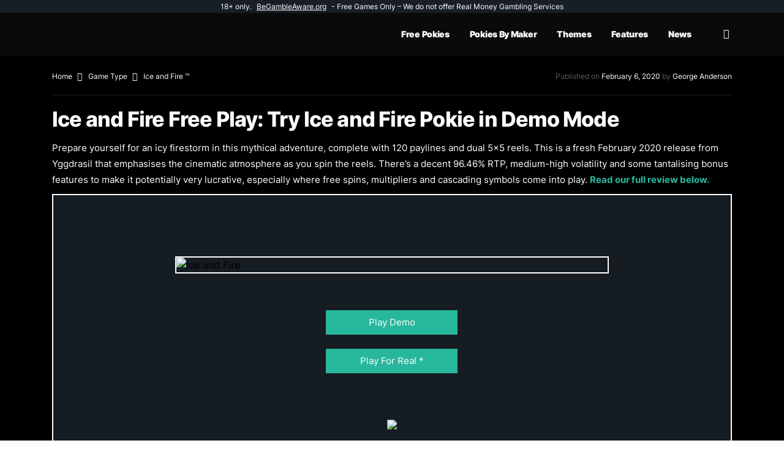

--- FILE ---
content_type: text/html; charset=UTF-8
request_url: https://onlinepokies4u.com/free-pokies/ice-and-fire/
body_size: 33247
content:
<!DOCTYPE html>
<html lang="en">
<head><meta charset="UTF-8"><script>if(navigator.userAgent.match(/MSIE|Internet Explorer/i)||navigator.userAgent.match(/Trident\/7\..*?rv:11/i)){var href=document.location.href;if(!href.match(/[?&]nowprocket/)){if(href.indexOf("?")==-1){if(href.indexOf("#")==-1){document.location.href=href+"?nowprocket=1"}else{document.location.href=href.replace("#","?nowprocket=1#")}}else{if(href.indexOf("#")==-1){document.location.href=href+"&nowprocket=1"}else{document.location.href=href.replace("#","&nowprocket=1#")}}}}</script><script>(()=>{class RocketLazyLoadScripts{constructor(){this.v="2.0.3",this.userEvents=["keydown","keyup","mousedown","mouseup","mousemove","mouseover","mouseenter","mouseout","mouseleave","touchmove","touchstart","touchend","touchcancel","wheel","click","dblclick","input","visibilitychange"],this.attributeEvents=["onblur","onclick","oncontextmenu","ondblclick","onfocus","onmousedown","onmouseenter","onmouseleave","onmousemove","onmouseout","onmouseover","onmouseup","onmousewheel","onscroll","onsubmit"]}async t(){this.i(),this.o(),/iP(ad|hone)/.test(navigator.userAgent)&&this.h(),this.u(),this.l(this),this.m(),this.k(this),this.p(this),this._(),await Promise.all([this.R(),this.L()]),this.lastBreath=Date.now(),this.S(this),this.P(),this.D(),this.O(),this.M(),await this.C(this.delayedScripts.normal),await this.C(this.delayedScripts.defer),await this.C(this.delayedScripts.async),this.F("domReady"),await this.T(),await this.j(),await this.I(),this.F("windowLoad"),await this.A(),window.dispatchEvent(new Event("rocket-allScriptsLoaded")),this.everythingLoaded=!0,this.lastTouchEnd&&await new Promise((t=>setTimeout(t,500-Date.now()+this.lastTouchEnd))),this.H(),this.F("all"),this.U(),this.W()}i(){this.CSPIssue=sessionStorage.getItem("rocketCSPIssue"),document.addEventListener("securitypolicyviolation",(t=>{this.CSPIssue||"script-src-elem"!==t.violatedDirective||"data"!==t.blockedURI||(this.CSPIssue=!0,sessionStorage.setItem("rocketCSPIssue",!0))}),{isRocket:!0})}o(){window.addEventListener("pageshow",(t=>{this.persisted=t.persisted,this.realWindowLoadedFired=!0}),{isRocket:!0}),window.addEventListener("pagehide",(()=>{this.onFirstUserAction=null}),{isRocket:!0})}h(){let t;function e(e){t=e}window.addEventListener("touchstart",e,{isRocket:!0}),window.addEventListener("touchend",(function i(o){Math.abs(o.changedTouches[0].pageX-t.changedTouches[0].pageX)<10&&Math.abs(o.changedTouches[0].pageY-t.changedTouches[0].pageY)<10&&o.timeStamp-t.timeStamp<200&&(o.target.dispatchEvent(new PointerEvent("click",{target:o.target,bubbles:!0,cancelable:!0,detail:1})),event.preventDefault(),window.removeEventListener("touchstart",e,{isRocket:!0}),window.removeEventListener("touchend",i,{isRocket:!0}))}),{isRocket:!0})}q(t){this.userActionTriggered||("mousemove"!==t.type||this.firstMousemoveIgnored?"keyup"===t.type||"mouseover"===t.type||"mouseout"===t.type||(this.userActionTriggered=!0,this.onFirstUserAction&&this.onFirstUserAction()):this.firstMousemoveIgnored=!0),"click"===t.type&&t.preventDefault(),this.savedUserEvents.length>0&&(t.stopPropagation(),t.stopImmediatePropagation()),"touchstart"===this.lastEvent&&"touchend"===t.type&&(this.lastTouchEnd=Date.now()),"click"===t.type&&(this.lastTouchEnd=0),this.lastEvent=t.type,this.savedUserEvents.push(t)}u(){this.savedUserEvents=[],this.userEventHandler=this.q.bind(this),this.userEvents.forEach((t=>window.addEventListener(t,this.userEventHandler,{passive:!1,isRocket:!0})))}U(){this.userEvents.forEach((t=>window.removeEventListener(t,this.userEventHandler,{passive:!1,isRocket:!0}))),this.savedUserEvents.forEach((t=>{t.target.dispatchEvent(new window[t.constructor.name](t.type,t))}))}m(){this.eventsMutationObserver=new MutationObserver((t=>{const e="return false";for(const i of t){if("attributes"===i.type){const t=i.target.getAttribute(i.attributeName);t&&t!==e&&(i.target.setAttribute("data-rocket-"+i.attributeName,t),i.target["rocket"+i.attributeName]=new Function("event",t),i.target.setAttribute(i.attributeName,e))}"childList"===i.type&&i.addedNodes.forEach((t=>{if(t.nodeType===Node.ELEMENT_NODE)for(const i of t.attributes)this.attributeEvents.includes(i.name)&&i.value&&""!==i.value&&(t.setAttribute("data-rocket-"+i.name,i.value),t["rocket"+i.name]=new Function("event",i.value),t.setAttribute(i.name,e))}))}})),this.eventsMutationObserver.observe(document,{subtree:!0,childList:!0,attributeFilter:this.attributeEvents})}H(){this.eventsMutationObserver.disconnect(),this.attributeEvents.forEach((t=>{document.querySelectorAll("[data-rocket-"+t+"]").forEach((e=>{e.setAttribute(t,e.getAttribute("data-rocket-"+t)),e.removeAttribute("data-rocket-"+t)}))}))}k(t){Object.defineProperty(HTMLElement.prototype,"onclick",{get(){return this.rocketonclick||null},set(e){this.rocketonclick=e,this.setAttribute(t.everythingLoaded?"onclick":"data-rocket-onclick","this.rocketonclick(event)")}})}S(t){function e(e,i){let o=e[i];e[i]=null,Object.defineProperty(e,i,{get:()=>o,set(s){t.everythingLoaded?o=s:e["rocket"+i]=o=s}})}e(document,"onreadystatechange"),e(window,"onload"),e(window,"onpageshow");try{Object.defineProperty(document,"readyState",{get:()=>t.rocketReadyState,set(e){t.rocketReadyState=e},configurable:!0}),document.readyState="loading"}catch(t){console.log("WPRocket DJE readyState conflict, bypassing")}}l(t){this.originalAddEventListener=EventTarget.prototype.addEventListener,this.originalRemoveEventListener=EventTarget.prototype.removeEventListener,this.savedEventListeners=[],EventTarget.prototype.addEventListener=function(e,i,o){o&&o.isRocket||!t.B(e,this)&&!t.userEvents.includes(e)||t.B(e,this)&&!t.userActionTriggered||e.startsWith("rocket-")||t.everythingLoaded?t.originalAddEventListener.call(this,e,i,o):t.savedEventListeners.push({target:this,remove:!1,type:e,func:i,options:o})},EventTarget.prototype.removeEventListener=function(e,i,o){o&&o.isRocket||!t.B(e,this)&&!t.userEvents.includes(e)||t.B(e,this)&&!t.userActionTriggered||e.startsWith("rocket-")||t.everythingLoaded?t.originalRemoveEventListener.call(this,e,i,o):t.savedEventListeners.push({target:this,remove:!0,type:e,func:i,options:o})}}F(t){"all"===t&&(EventTarget.prototype.addEventListener=this.originalAddEventListener,EventTarget.prototype.removeEventListener=this.originalRemoveEventListener),this.savedEventListeners=this.savedEventListeners.filter((e=>{let i=e.type,o=e.target||window;return"domReady"===t&&"DOMContentLoaded"!==i&&"readystatechange"!==i||("windowLoad"===t&&"load"!==i&&"readystatechange"!==i&&"pageshow"!==i||(this.B(i,o)&&(i="rocket-"+i),e.remove?o.removeEventListener(i,e.func,e.options):o.addEventListener(i,e.func,e.options),!1))}))}p(t){let e;function i(e){return t.everythingLoaded?e:e.split(" ").map((t=>"load"===t||t.startsWith("load.")?"rocket-jquery-load":t)).join(" ")}function o(o){function s(e){const s=o.fn[e];o.fn[e]=o.fn.init.prototype[e]=function(){return this[0]===window&&t.userActionTriggered&&("string"==typeof arguments[0]||arguments[0]instanceof String?arguments[0]=i(arguments[0]):"object"==typeof arguments[0]&&Object.keys(arguments[0]).forEach((t=>{const e=arguments[0][t];delete arguments[0][t],arguments[0][i(t)]=e}))),s.apply(this,arguments),this}}if(o&&o.fn&&!t.allJQueries.includes(o)){const e={DOMContentLoaded:[],"rocket-DOMContentLoaded":[]};for(const t in e)document.addEventListener(t,(()=>{e[t].forEach((t=>t()))}),{isRocket:!0});o.fn.ready=o.fn.init.prototype.ready=function(i){function s(){parseInt(o.fn.jquery)>2?setTimeout((()=>i.bind(document)(o))):i.bind(document)(o)}return t.realDomReadyFired?!t.userActionTriggered||t.fauxDomReadyFired?s():e["rocket-DOMContentLoaded"].push(s):e.DOMContentLoaded.push(s),o([])},s("on"),s("one"),s("off"),t.allJQueries.push(o)}e=o}t.allJQueries=[],o(window.jQuery),Object.defineProperty(window,"jQuery",{get:()=>e,set(t){o(t)}})}P(){const t=new Map;document.write=document.writeln=function(e){const i=document.currentScript,o=document.createRange(),s=i.parentElement;let n=t.get(i);void 0===n&&(n=i.nextSibling,t.set(i,n));const c=document.createDocumentFragment();o.setStart(c,0),c.appendChild(o.createContextualFragment(e)),s.insertBefore(c,n)}}async R(){return new Promise((t=>{this.userActionTriggered?t():this.onFirstUserAction=t}))}async L(){return new Promise((t=>{document.addEventListener("DOMContentLoaded",(()=>{this.realDomReadyFired=!0,t()}),{isRocket:!0})}))}async I(){return this.realWindowLoadedFired?Promise.resolve():new Promise((t=>{window.addEventListener("load",t,{isRocket:!0})}))}M(){this.pendingScripts=[];this.scriptsMutationObserver=new MutationObserver((t=>{for(const e of t)e.addedNodes.forEach((t=>{"SCRIPT"!==t.tagName||t.noModule||t.isWPRocket||this.pendingScripts.push({script:t,promise:new Promise((e=>{const i=()=>{const i=this.pendingScripts.findIndex((e=>e.script===t));i>=0&&this.pendingScripts.splice(i,1),e()};t.addEventListener("load",i,{isRocket:!0}),t.addEventListener("error",i,{isRocket:!0}),setTimeout(i,1e3)}))})}))})),this.scriptsMutationObserver.observe(document,{childList:!0,subtree:!0})}async j(){await this.J(),this.pendingScripts.length?(await this.pendingScripts[0].promise,await this.j()):this.scriptsMutationObserver.disconnect()}D(){this.delayedScripts={normal:[],async:[],defer:[]},document.querySelectorAll("script[type$=rocketlazyloadscript]").forEach((t=>{t.hasAttribute("data-rocket-src")?t.hasAttribute("async")&&!1!==t.async?this.delayedScripts.async.push(t):t.hasAttribute("defer")&&!1!==t.defer||"module"===t.getAttribute("data-rocket-type")?this.delayedScripts.defer.push(t):this.delayedScripts.normal.push(t):this.delayedScripts.normal.push(t)}))}async _(){await this.L();let t=[];document.querySelectorAll("script[type$=rocketlazyloadscript][data-rocket-src]").forEach((e=>{let i=e.getAttribute("data-rocket-src");if(i&&!i.startsWith("data:")){i.startsWith("//")&&(i=location.protocol+i);try{const o=new URL(i).origin;o!==location.origin&&t.push({src:o,crossOrigin:e.crossOrigin||"module"===e.getAttribute("data-rocket-type")})}catch(t){}}})),t=[...new Map(t.map((t=>[JSON.stringify(t),t]))).values()],this.N(t,"preconnect")}async $(t){if(await this.G(),!0!==t.noModule||!("noModule"in HTMLScriptElement.prototype))return new Promise((e=>{let i;function o(){(i||t).setAttribute("data-rocket-status","executed"),e()}try{if(navigator.userAgent.includes("Firefox/")||""===navigator.vendor||this.CSPIssue)i=document.createElement("script"),[...t.attributes].forEach((t=>{let e=t.nodeName;"type"!==e&&("data-rocket-type"===e&&(e="type"),"data-rocket-src"===e&&(e="src"),i.setAttribute(e,t.nodeValue))})),t.text&&(i.text=t.text),t.nonce&&(i.nonce=t.nonce),i.hasAttribute("src")?(i.addEventListener("load",o,{isRocket:!0}),i.addEventListener("error",(()=>{i.setAttribute("data-rocket-status","failed-network"),e()}),{isRocket:!0}),setTimeout((()=>{i.isConnected||e()}),1)):(i.text=t.text,o()),i.isWPRocket=!0,t.parentNode.replaceChild(i,t);else{const i=t.getAttribute("data-rocket-type"),s=t.getAttribute("data-rocket-src");i?(t.type=i,t.removeAttribute("data-rocket-type")):t.removeAttribute("type"),t.addEventListener("load",o,{isRocket:!0}),t.addEventListener("error",(i=>{this.CSPIssue&&i.target.src.startsWith("data:")?(console.log("WPRocket: CSP fallback activated"),t.removeAttribute("src"),this.$(t).then(e)):(t.setAttribute("data-rocket-status","failed-network"),e())}),{isRocket:!0}),s?(t.fetchPriority="high",t.removeAttribute("data-rocket-src"),t.src=s):t.src="data:text/javascript;base64,"+window.btoa(unescape(encodeURIComponent(t.text)))}}catch(i){t.setAttribute("data-rocket-status","failed-transform"),e()}}));t.setAttribute("data-rocket-status","skipped")}async C(t){const e=t.shift();return e?(e.isConnected&&await this.$(e),this.C(t)):Promise.resolve()}O(){this.N([...this.delayedScripts.normal,...this.delayedScripts.defer,...this.delayedScripts.async],"preload")}N(t,e){this.trash=this.trash||[];let i=!0;var o=document.createDocumentFragment();t.forEach((t=>{const s=t.getAttribute&&t.getAttribute("data-rocket-src")||t.src;if(s&&!s.startsWith("data:")){const n=document.createElement("link");n.href=s,n.rel=e,"preconnect"!==e&&(n.as="script",n.fetchPriority=i?"high":"low"),t.getAttribute&&"module"===t.getAttribute("data-rocket-type")&&(n.crossOrigin=!0),t.crossOrigin&&(n.crossOrigin=t.crossOrigin),t.integrity&&(n.integrity=t.integrity),t.nonce&&(n.nonce=t.nonce),o.appendChild(n),this.trash.push(n),i=!1}})),document.head.appendChild(o)}W(){this.trash.forEach((t=>t.remove()))}async T(){try{document.readyState="interactive"}catch(t){}this.fauxDomReadyFired=!0;try{await this.G(),document.dispatchEvent(new Event("rocket-readystatechange")),await this.G(),document.rocketonreadystatechange&&document.rocketonreadystatechange(),await this.G(),document.dispatchEvent(new Event("rocket-DOMContentLoaded")),await this.G(),window.dispatchEvent(new Event("rocket-DOMContentLoaded"))}catch(t){console.error(t)}}async A(){try{document.readyState="complete"}catch(t){}try{await this.G(),document.dispatchEvent(new Event("rocket-readystatechange")),await this.G(),document.rocketonreadystatechange&&document.rocketonreadystatechange(),await this.G(),window.dispatchEvent(new Event("rocket-load")),await this.G(),window.rocketonload&&window.rocketonload(),await this.G(),this.allJQueries.forEach((t=>t(window).trigger("rocket-jquery-load"))),await this.G();const t=new Event("rocket-pageshow");t.persisted=this.persisted,window.dispatchEvent(t),await this.G(),window.rocketonpageshow&&window.rocketonpageshow({persisted:this.persisted})}catch(t){console.error(t)}}async G(){Date.now()-this.lastBreath>45&&(await this.J(),this.lastBreath=Date.now())}async J(){return document.hidden?new Promise((t=>setTimeout(t))):new Promise((t=>requestAnimationFrame(t)))}B(t,e){return e===document&&"readystatechange"===t||(e===document&&"DOMContentLoaded"===t||(e===window&&"DOMContentLoaded"===t||(e===window&&"load"===t||e===window&&"pageshow"===t)))}static run(){(new RocketLazyLoadScripts).t()}}RocketLazyLoadScripts.run()})();</script>
    
    <meta http-equiv="X-UA-Compatible" content="IE=edge,chrome=1">
    <meta name="viewport" content="width=device-width, initial-scale=1.0">
    <meta name='robots' content='index, follow, max-image-preview:large, max-snippet:-1, max-video-preview:-1' />
	<style></style>
	
	<!-- This site is optimized with the Yoast SEO plugin v24.9 - https://yoast.com/wordpress/plugins/seo/ -->
	<title>Ice and Fire Pokie - Play for Free &amp; Read Review</title><link rel="preload" data-rocket-preload as="font" href="https://onlinepokies4u.com/wp-content/themes/op4u-wp-theme/fonts/fontello.woff2?ver=25.0.0" crossorigin><link rel="preload" data-rocket-preload as="font" href="https://fonts.gstatic.com/s/inter/v13/UcC73FwrK3iLTeHuS_fvQtMwCp50KnMa1ZL7.woff2" crossorigin><style id="wpr-usedcss">:where(.wp-block-button__link){border-radius:9999px;box-shadow:none;padding:calc(.667em + 2px) calc(1.333em + 2px);text-decoration:none}:where(.wp-block-calendar table:not(.has-background) th){background:#ddd}:where(.wp-block-columns){margin-bottom:1.75em}:where(.wp-block-columns.has-background){padding:1.25em 2.375em}:where(.wp-block-post-comments input[type=submit]){border:none}:where(.wp-block-cover-image:not(.has-text-color)),:where(.wp-block-cover:not(.has-text-color)){color:#fff}:where(.wp-block-cover-image.is-light:not(.has-text-color)),:where(.wp-block-cover.is-light:not(.has-text-color)){color:#000}:where(.wp-block-file){margin-bottom:1.5em}:where(.wp-block-file__button){border-radius:2em;display:inline-block;padding:.5em 1em}:where(.wp-block-file__button):is(a):active,:where(.wp-block-file__button):is(a):focus,:where(.wp-block-file__button):is(a):hover,:where(.wp-block-file__button):is(a):visited{box-shadow:none;color:#fff;opacity:.85;text-decoration:none}:where(.wp-block-latest-comments:not([style*=line-height] .wp-block-latest-comments__comment)){line-height:1.1}:where(.wp-block-latest-comments:not([style*=line-height] .wp-block-latest-comments__comment-excerpt p)){line-height:1.8}ul{box-sizing:border-box}:where(.wp-block-navigation.has-background .wp-block-navigation-item a:not(.wp-element-button)),:where(.wp-block-navigation.has-background .wp-block-navigation-submenu a:not(.wp-element-button)){padding:.5em 1em}:where(.wp-block-navigation .wp-block-navigation__submenu-container .wp-block-navigation-item a:not(.wp-element-button)),:where(.wp-block-navigation .wp-block-navigation__submenu-container .wp-block-navigation-submenu a:not(.wp-element-button)),:where(.wp-block-navigation .wp-block-navigation__submenu-container .wp-block-navigation-submenu button.wp-block-navigation-item__content),:where(.wp-block-navigation .wp-block-navigation__submenu-container .wp-block-pages-list__item button.wp-block-navigation-item__content){padding:.5em 1em}:where(p.has-text-color:not(.has-link-color)) a{color:inherit}:where(.wp-block-post-excerpt){margin-bottom:var(--wp--style--block-gap);margin-top:var(--wp--style--block-gap)}:where(.wp-block-preformatted.has-background){padding:1.25em 2.375em}:where(.wp-block-pullquote){margin:0 0 1em}:where(.wp-block-search__button){border:1px solid #ccc;padding:6px 10px}:where(.wp-block-search__button-inside .wp-block-search__inside-wrapper){border:1px solid #949494;box-sizing:border-box;padding:4px}:where(.wp-block-search__button-inside .wp-block-search__inside-wrapper) .wp-block-search__input{border:none;border-radius:0;padding:0 4px}:where(.wp-block-search__button-inside .wp-block-search__inside-wrapper) .wp-block-search__input:focus{outline:0}:where(.wp-block-search__button-inside .wp-block-search__inside-wrapper) :where(.wp-block-search__button){padding:4px 8px}:where(.wp-block-term-description){margin-bottom:var(--wp--style--block-gap);margin-top:var(--wp--style--block-gap)}:where(pre.wp-block-verse){font-family:inherit}:root{--wp--preset--font-size--normal:16px;--wp--preset--font-size--huge:42px}html :where(.has-border-color){border-style:solid}html :where([style*=border-top-color]){border-top-style:solid}html :where([style*=border-right-color]){border-right-style:solid}html :where([style*=border-bottom-color]){border-bottom-style:solid}html :where([style*=border-left-color]){border-left-style:solid}html :where([style*=border-width]){border-style:solid}html :where([style*=border-top-width]){border-top-style:solid}html :where([style*=border-right-width]){border-right-style:solid}html :where([style*=border-bottom-width]){border-bottom-style:solid}html :where([style*=border-left-width]){border-left-style:solid}html :where(img[class*=wp-image-]){height:auto;max-width:100%}:where(figure){margin:0 0 1em}html :where(.is-position-sticky){--wp-admin--admin-bar--position-offset:var(--wp-admin--admin-bar--height,0px)}@media screen and (max-width:600px){html :where(.is-position-sticky){--wp-admin--admin-bar--position-offset:0px}}body{--wp--preset--color--black:#000000;--wp--preset--color--cyan-bluish-gray:#abb8c3;--wp--preset--color--white:#ffffff;--wp--preset--color--pale-pink:#f78da7;--wp--preset--color--vivid-red:#cf2e2e;--wp--preset--color--luminous-vivid-orange:#ff6900;--wp--preset--color--luminous-vivid-amber:#fcb900;--wp--preset--color--light-green-cyan:#7bdcb5;--wp--preset--color--vivid-green-cyan:#00d084;--wp--preset--color--pale-cyan-blue:#8ed1fc;--wp--preset--color--vivid-cyan-blue:#0693e3;--wp--preset--color--vivid-purple:#9b51e0;--wp--preset--gradient--vivid-cyan-blue-to-vivid-purple:linear-gradient(135deg,rgba(6, 147, 227, 1) 0%,rgb(155, 81, 224) 100%);--wp--preset--gradient--light-green-cyan-to-vivid-green-cyan:linear-gradient(135deg,rgb(122, 220, 180) 0%,rgb(0, 208, 130) 100%);--wp--preset--gradient--luminous-vivid-amber-to-luminous-vivid-orange:linear-gradient(135deg,rgba(252, 185, 0, 1) 0%,rgba(255, 105, 0, 1) 100%);--wp--preset--gradient--luminous-vivid-orange-to-vivid-red:linear-gradient(135deg,rgba(255, 105, 0, 1) 0%,rgb(207, 46, 46) 100%);--wp--preset--gradient--very-light-gray-to-cyan-bluish-gray:linear-gradient(135deg,rgb(238, 238, 238) 0%,rgb(169, 184, 195) 100%);--wp--preset--gradient--cool-to-warm-spectrum:linear-gradient(135deg,rgb(74, 234, 220) 0%,rgb(151, 120, 209) 20%,rgb(207, 42, 186) 40%,rgb(238, 44, 130) 60%,rgb(251, 105, 98) 80%,rgb(254, 248, 76) 100%);--wp--preset--gradient--blush-light-purple:linear-gradient(135deg,rgb(255, 206, 236) 0%,rgb(152, 150, 240) 100%);--wp--preset--gradient--blush-bordeaux:linear-gradient(135deg,rgb(254, 205, 165) 0%,rgb(254, 45, 45) 50%,rgb(107, 0, 62) 100%);--wp--preset--gradient--luminous-dusk:linear-gradient(135deg,rgb(255, 203, 112) 0%,rgb(199, 81, 192) 50%,rgb(65, 88, 208) 100%);--wp--preset--gradient--pale-ocean:linear-gradient(135deg,rgb(255, 245, 203) 0%,rgb(182, 227, 212) 50%,rgb(51, 167, 181) 100%);--wp--preset--gradient--electric-grass:linear-gradient(135deg,rgb(202, 248, 128) 0%,rgb(113, 206, 126) 100%);--wp--preset--gradient--midnight:linear-gradient(135deg,rgb(2, 3, 129) 0%,rgb(40, 116, 252) 100%);--wp--preset--font-size--small:13px;--wp--preset--font-size--medium:20px;--wp--preset--font-size--large:36px;--wp--preset--font-size--x-large:42px;--wp--preset--spacing--20:0.44rem;--wp--preset--spacing--30:0.67rem;--wp--preset--spacing--40:1rem;--wp--preset--spacing--50:1.5rem;--wp--preset--spacing--60:2.25rem;--wp--preset--spacing--70:3.38rem;--wp--preset--spacing--80:5.06rem;--wp--preset--shadow--natural:6px 6px 9px rgba(0, 0, 0, .2);--wp--preset--shadow--deep:12px 12px 50px rgba(0, 0, 0, .4);--wp--preset--shadow--sharp:6px 6px 0px rgba(0, 0, 0, .2);--wp--preset--shadow--outlined:6px 6px 0px -3px rgba(255, 255, 255, 1),6px 6px rgba(0, 0, 0, 1);--wp--preset--shadow--crisp:6px 6px 0px rgba(0, 0, 0, 1)}:where(.is-layout-flex){gap:.5em}:where(.is-layout-grid){gap:.5em}:where(.wp-block-post-template.is-layout-flex){gap:1.25em}:where(.wp-block-post-template.is-layout-grid){gap:1.25em}:where(.wp-block-columns.is-layout-flex){gap:2em}:where(.wp-block-columns.is-layout-grid){gap:2em}button,input{overflow:visible}progress{vertical-align:baseline}textarea{overflow:auto}p,ul{margin-bottom:1rem}a,table{background-color:transparent}aside,footer,header,legend,main,nav,section{display:block}audio,label,progress,video{display:inline-block}html{font-family:Inter,sans-serif;line-height:1.15;-ms-text-size-adjust:100%;-webkit-text-size-adjust:100%}h1{font-size:2em;margin:.67em 0}h1,h2,p,ul{margin-top:0}h1,h2,label,legend{margin-bottom:.5rem}a{-webkit-text-decoration-skip:objects;text-decoration:none;color:inherit}a:active,a:hover{outline-width:0;text-decoration:none}b{font-weight:bolder}audio:not([controls]){display:none;height:0}img{border-style:none;vertical-align:middle}svg:not(:root){overflow:hidden}button,input,optgroup,select,textarea{font-family:Inter,sans-serif;font-size:100%;line-height:1.15;margin:0}button,select{text-transform:none}[type=submit],button,html [type=button]{-webkit-appearance:button}[type=button]::-moz-focus-inner,[type=submit]::-moz-focus-inner,button::-moz-focus-inner{border-style:none;padding:0}[type=button]:-moz-focusring,[type=submit]:-moz-focusring,button:-moz-focusring{outline:ButtonText dotted 1px}legend{-webkit-box-sizing:border-box;box-sizing:border-box;color:inherit;max-width:100%;white-space:normal}textarea{resize:vertical}[type=checkbox],[type=radio]{-webkit-box-sizing:border-box;box-sizing:border-box;padding:0}[type=number]::-webkit-inner-spin-button,[type=number]::-webkit-outer-spin-button{height:auto}[type=search]{-webkit-appearance:textfield;outline-offset:-2px}[type=search]::-webkit-search-cancel-button,[type=search]::-webkit-search-decoration{-webkit-appearance:none}::-webkit-file-upload-button{-webkit-appearance:button;font:inherit}button,input,legend,select,textarea{line-height:inherit}[hidden],template{display:none}html{-webkit-box-sizing:border-box;box-sizing:border-box;-ms-overflow-style:scrollbar;-webkit-tap-highlight-color:transparent}@-ms-viewport{width:device-width}body{margin:0;font-size:1rem;font-weight:400;line-height:1.5}[tabindex="-1"]:focus{outline:0!important}ul ul{margin-bottom:0}a:not([href]):not([tabindex]),a:not([href]):not([tabindex]):focus,a:not([href]):not([tabindex]):hover{color:inherit;text-decoration:none}a:not([href]):not([tabindex]):focus{outline:0}a,button,input,label,select,textarea{-ms-touch-action:manipulation;touch-action:manipulation}table{border-collapse:collapse}button:focus{outline:dotted 1px;outline:-webkit-focus-ring-color auto 5px}input[type=checkbox]:disabled,input[type=radio]:disabled{cursor:not-allowed}fieldset{min-width:0;padding:0;margin:0;border:0}legend{width:100%;padding:0;font-size:1.5rem}input[type=search]{-webkit-appearance:none}[hidden]{display:none!important}@font-face{font-display:swap;font-family:op4u_icons;src:url(https://onlinepokies4u.com/wp-content/themes/op4u-wp-theme/fonts/fontello.eot?ver=2.0.0);src:url('https://onlinepokies4u.com/wp-content/themes/op4u-wp-theme/fonts/fontello.eot?ver=25.0.0') format('embedded-arrowtype'),url(https://onlinepokies4u.com/wp-content/themes/op4u-wp-theme/fonts/fontello.woff2?ver=25.0.0) format('woff2'),url(https://onlinepokies4u.com/wp-content/themes/op4u-wp-theme/fonts/fontello.woff?ver=25.0.0) format('woff'),url(https://onlinepokies4u.com/wp-content/themes/op4u-wp-theme/fonts/fontello.ttf?ver=25.0.0) format('truetype'),url('https://onlinepokies4u.com/wp-content/themes/op4u-wp-theme/fonts/fontello.svg?ver=25.0.0#fontello') format('svg');font-weight:400;font-style:normal}[class*=" icon-"]:before,[class^=icon-]:before{font-family:op4u_icons;font-style:normal;font-weight:400;speak:none;display:inline-block;text-decoration:inherit;text-align:center;font-variant:normal;text-transform:none;-webkit-font-smoothing:antialiased;-moz-osx-font-smoothing:grayscale}.icon-mail:before{content:'\e811'}.icon-twitter:before{content:'\f309'}.icon-facebook:before{content:'\f30c'}.icon-youtube-play:before{content:'\f16a'}html{-webkit-box-sizing:border-box;box-sizing:border-box;-ms-overflow-style:scrollbar}*,::after,::before{-webkit-box-sizing:inherit;box-sizing:inherit}.container{position:relative;margin-left:auto;margin-right:auto;padding-right:15px;padding-left:15px}@media (min-width:576px){.container{padding-right:15px;padding-left:15px}.container{width:540px;max-width:100%}.container-fluid{padding-right:15px;padding-left:15px}}@media (min-width:768px){.container{padding-right:15px;padding-left:15px}.container{width:720px;max-width:100%}.container-fluid{padding-right:15px;padding-left:15px}}@media (min-width:992px){.container{padding-right:15px;padding-left:15px}.container{width:960px;max-width:100%}.container-fluid{padding-right:15px;padding-left:15px}}.container-fluid{position:relative;margin-left:auto;margin-right:auto;padding-right:15px;padding-left:15px}.row{display:-webkit-box;display:-webkit-flex;display:-ms-flexbox;display:flex;-webkit-flex-wrap:wrap;-ms-flex-wrap:wrap;flex-wrap:wrap;margin-right:-15px;margin-left:-15px}@media (min-width:1200px){.container{padding-right:15px;padding-left:15px}.container{width:1140px;max-width:100%}.container-fluid{padding-right:15px;padding-left:15px}.row{margin-right:-15px;margin-left:-15px}.col,.col-12,.col-lg-3,.col-lg-5,.col-lg-7,.col-md-12,.col-md-3,.col-md-6,.col-md-9,.col-sm-6,.col-sm-8{padding-right:15px;padding-left:15px}}.col,.col-12,.col-lg-3,.col-lg-5,.col-lg-7,.col-md-12,.col-md-3,.col-md-6,.col-md-9,.col-sm-6,.col-sm-8{position:relative;width:100%;min-height:1px;padding-right:15px;padding-left:15px}.col{-webkit-flex-basis:0%;-ms-flex-preferred-size:0;flex-basis:0%;-webkit-box-flex:1;-webkit-flex-grow:1;-ms-flex-positive:1;flex-grow:1;max-width:100%}.col-12{-webkit-box-flex:0;-webkit-flex:0 0 100%;-ms-flex:0 0 100%;flex:0 0 100%;max-width:100%}@media (min-width:576px){.row{margin-right:-15px;margin-left:-15px}.col,.col-12,.col-lg-3,.col-lg-5,.col-lg-7,.col-md-12,.col-md-3,.col-md-6,.col-md-9,.col-sm-6,.col-sm-8{padding-right:15px;padding-left:15px}.col-sm-6{-webkit-box-flex:0;-webkit-flex:0 0 50%;-ms-flex:0 0 50%;flex:0 0 50%;max-width:50%}.col-sm-8{-webkit-box-flex:0;-webkit-flex:0 0 66.666667%;-ms-flex:0 0 66.666667%;flex:0 0 66.666667%;max-width:66.666667%}}@media (min-width:768px){.row{margin-right:-15px;margin-left:-15px}.col,.col-12,.col-lg-3,.col-lg-5,.col-lg-7,.col-md-12,.col-md-3,.col-md-6,.col-md-9,.col-sm-6,.col-sm-8{padding-right:15px;padding-left:15px}.col-md-3{-webkit-box-flex:0;-webkit-flex:0 0 25%;-ms-flex:0 0 25%;flex:0 0 25%;max-width:25%}.col-md-6{-webkit-box-flex:0;-webkit-flex:0 0 50%;-ms-flex:0 0 50%;flex:0 0 50%;max-width:50%}.col-md-9{-webkit-box-flex:0;-webkit-flex:0 0 75%;-ms-flex:0 0 75%;flex:0 0 75%;max-width:75%}.col-md-12{-webkit-box-flex:0;-webkit-flex:0 0 100%;-ms-flex:0 0 100%;flex:0 0 100%;max-width:100%}}@media (min-width:992px){.row{margin-right:-15px;margin-left:-15px}.col,.col-12,.col-lg-3,.col-lg-5,.col-lg-7,.col-md-12,.col-md-3,.col-md-6,.col-md-9,.col-sm-6,.col-sm-8{padding-right:15px;padding-left:15px}.col-lg-3{-webkit-box-flex:0;-webkit-flex:0 0 25%;-ms-flex:0 0 25%;flex:0 0 25%;max-width:25%}.col-lg-5{-webkit-box-flex:0;-webkit-flex:0 0 41.666667%;-ms-flex:0 0 41.666667%;flex:0 0 41.666667%;max-width:41.666667%}.col-lg-7{-webkit-box-flex:0;-webkit-flex:0 0 58.333333%;-ms-flex:0 0 58.333333%;flex:0 0 58.333333%;max-width:58.333333%}}@font-face{font-family:Inter;font-style:normal;font-weight:300;font-display:swap;src:url(https://fonts.gstatic.com/s/inter/v13/UcC73FwrK3iLTeHuS_fvQtMwCp50KnMa1ZL7.woff2) format('woff2');unicode-range:U+0000-00FF,U+0131,U+0152-0153,U+02BB-02BC,U+02C6,U+02DA,U+02DC,U+0304,U+0308,U+0329,U+2000-206F,U+2074,U+20AC,U+2122,U+2191,U+2193,U+2212,U+2215,U+FEFF,U+FFFD}@font-face{font-family:Inter;font-style:normal;font-weight:400;font-display:swap;src:url(https://fonts.gstatic.com/s/inter/v13/UcC73FwrK3iLTeHuS_fvQtMwCp50KnMa1ZL7.woff2) format('woff2');unicode-range:U+0000-00FF,U+0131,U+0152-0153,U+02BB-02BC,U+02C6,U+02DA,U+02DC,U+0304,U+0308,U+0329,U+2000-206F,U+2074,U+20AC,U+2122,U+2191,U+2193,U+2212,U+2215,U+FEFF,U+FFFD}@font-face{font-family:Inter;font-style:normal;font-weight:500;font-display:swap;src:url(https://fonts.gstatic.com/s/inter/v13/UcC73FwrK3iLTeHuS_fvQtMwCp50KnMa1ZL7.woff2) format('woff2');unicode-range:U+0000-00FF,U+0131,U+0152-0153,U+02BB-02BC,U+02C6,U+02DA,U+02DC,U+0304,U+0308,U+0329,U+2000-206F,U+2074,U+20AC,U+2122,U+2191,U+2193,U+2212,U+2215,U+FEFF,U+FFFD}@font-face{font-family:Inter;font-style:normal;font-weight:600;font-display:swap;src:url(https://fonts.gstatic.com/s/inter/v13/UcC73FwrK3iLTeHuS_fvQtMwCp50KnMa1ZL7.woff2) format('woff2');unicode-range:U+0000-00FF,U+0131,U+0152-0153,U+02BB-02BC,U+02C6,U+02DA,U+02DC,U+0304,U+0308,U+0329,U+2000-206F,U+2074,U+20AC,U+2122,U+2191,U+2193,U+2212,U+2215,U+FEFF,U+FFFD}@font-face{font-family:Inter;font-style:normal;font-weight:700;font-display:swap;src:url(https://fonts.gstatic.com/s/inter/v13/UcC73FwrK3iLTeHuS_fvQtMwCp50KnMa1ZL7.woff2) format('woff2');unicode-range:U+0000-00FF,U+0131,U+0152-0153,U+02BB-02BC,U+02C6,U+02DA,U+02DC,U+0304,U+0308,U+0329,U+2000-206F,U+2074,U+20AC,U+2122,U+2191,U+2193,U+2212,U+2215,U+FEFF,U+FFFD}@font-face{font-family:Inter;font-style:normal;font-weight:800;font-display:swap;src:url(https://fonts.gstatic.com/s/inter/v13/UcC73FwrK3iLTeHuS_fvQtMwCp50KnMa1ZL7.woff2) format('woff2');unicode-range:U+0000-00FF,U+0131,U+0152-0153,U+02BB-02BC,U+02C6,U+02DA,U+02DC,U+0304,U+0308,U+0329,U+2000-206F,U+2074,U+20AC,U+2122,U+2191,U+2193,U+2212,U+2215,U+FEFF,U+FFFD}@font-face{font-family:Inter;font-style:normal;font-weight:900;font-display:swap;src:url(https://fonts.gstatic.com/s/inter/v13/UcC73FwrK3iLTeHuS_fvQtMwCp50KnMa1ZL7.woff2) format('woff2');unicode-range:U+0000-00FF,U+0131,U+0152-0153,U+02BB-02BC,U+02C6,U+02DA,U+02DC,U+0304,U+0308,U+0329,U+2000-206F,U+2074,U+20AC,U+2122,U+2191,U+2193,U+2212,U+2215,U+FEFF,U+FFFD}body{counter-reset:section;-webkit-font-smoothing:antialiased}main{width:100%;float:left;overflow-x:hidden;position:relative;top:64px}.collapse-box{width:100%;float:left;position:relative;margin:0 0 15px}.collapse-box .item{width:100%;display:block;float:left;border-radius:5px;margin-bottom:15px;background-color:#fff;border:1px solid #e2e2e2}.collapse-box .item .heading{font-size:15px;display:inline-block;float:left;color:#2b2b2b;position:relative;letter-spacing:-.3px;cursor:pointer;padding:20px 23px 17px;width:100%;font-weight:700}.collapse-box .item .heading.active::before{content:'\e81d';color:#ff151e}.collapse-box .item .heading.active{color:#ff151e}.collapse-box .item .heading::before{content:'\e81a';font-family:op4u_icons;color:#c3c4c7;position:absolute;right:22px;font-size:25px;display:inline-block;float:left;top:11px}.collapse-box .item .description{width:100%;float:left;line-height:27px;font-size:15.5px;font-weight:400;letter-spacing:-.2px;color:#2b2b2b;padding:0 23px 17px;margin:0;display:none}.collapse-box .item .description p{line-height:30px;font-size:16px;font-weight:400;color:#3a3b3d;letter-spacing:-.3px;margin-bottom:0}.faq-content{width:100%;float:left;position:relative;margin:10px 0 0}.faq-content .item{width:100%;float:left;margin:0 0 25px;padding:0 0 20px;border-bottom:1px solid #efefef}.faq-content .item:last-child{border-bottom:none}.faq-content .item span{width:100%;float:left}.faq-content .item span.question{font-size:18px;color:#000;letter-spacing:-.15px;line-height:22px;font-weight:600;margin:0 0 15px;position:relative}.faq-content .item span.question::before{content:'Q:';font-size:18px;line-height:20px;float:left;display:inline-block;margin-right:11px;color:#ff151e}.faq-content .item span.answer{font-size:16px;line-height:30px;letter-spacing:-.3px;color:#3a3b3d;font-weight:400;font-family:Inter,sans-serif}.hide-mobile{display:none;visibility:hidden}.hide-desktop{display:inline-block;visibility:visible}.author-v-card{width:100%;float:left;margin:0 0 30px;padding:30px 30px 15px;border-top:1px solid #efefef;border-bottom:1px solid #efefef;background:#f7f7f7;border-radius:4px}.author-v-card.author{border-bottom:none;margin-bottom:0}.author-v-card .avatar{width:120px;height:120px;margin:0 auto}.author-v-card .avatar img{width:100%;height:100%;display:inline-block;float:left;background-size:100%;background-repeat:no-repeat}.author-v-card .data{width:100%;text-align:center;float:left}.author-v-card .data span{width:100%;float:left}.author-v-card .data span.name{font-size:16px;color:#000;font-weight:700;letter-spacing:-.5px}.author-v-card .data span.name a{color:#000}.author-v-card .data span.name a:hover{color:#ff151e}.author-v-card .data span.title{font-size:14px;font-weight:400;color:#3a3a3a;font-style:italic}.author-v-card .data span.description{font-size:14px;color:#3a3a3a;line-height:24px;margin:10px 0 0}.author-v-card .data ul.social-id{width:100%;padding:0;margin:15px 0 0;list-style-type:none;display:inline-block;text-align:center}.author-v-card .data ul.social-id li{font-size:13px;font-weight:700;text-transform:uppercase;letter-spacing:-.5px;line-height:25px;margin-right:20px;transition:.3s all;margin-bottom:10px;display:inline-block}.author-v-card .data ul.social-id li a{display:inline-block;float:left;color:inherit}.author-v-card .data ul.social-id li:last-child{margin-right:0}.author-v-card .data ul.social-id li.facebook{color:#3b5a97}.author-v-card .data ul.social-id li.twitter{color:#00abed}.author-v-card .data ul.social-id li.email{color:#8a909e}.author-v-card .data ul.social-id li::before{content:'';font-family:op4u_icons;font-size:16px;display:inline-block;float:left;margin-right:8px;position:relative;width:auto;height:auto;background:inherit}.author-v-card .data ul.social-id li.facebook::before{content:'\F30C';color:#3b5a97;width:auto;height:auto;background:inherit}.author-v-card .data ul.social-id li.twitter::before{content:'\F309';color:#00abed;font-size:14px;top:1px;width:auto;height:auto;background:inherit}.author-v-card .data ul.social-id li.email::before{content:'\E811';color:#8a909e;top:0;width:auto;height:auto;background:inherit}.breadcrumb{width:100%;float:left;display:none;visibility:hidden}.breadcrumb ul{list-style:none;padding:0;margin:0;float:left;white-space:nowrap;overflow:hidden;text-overflow:ellipsis;width:100%;color:#fff}.breadcrumb ul li{font-size:12px;color:#fff;line-height:14px;position:relative;display:inline}.breadcrumb ul li::after{content:'\e81c';font-family:op4u_icons;color:#fff;font-size:14px;padding:0 5px;position:relative;top:1px}.breadcrumb ul li a{transition:.3s all}.breadcrumb ul li a:hover{color:#ff151e}.breadcrumb ul li:last-child a:hover{text-decoration:none}.breadcrumb ul li:last-child::after{display:none;visibility:hidden}.last-updated{width:100%;float:right;text-align:right;color:rgba(255,255,255,.45);font-size:12px;line-height:14px;font-weight:300;position:relative;top:7px;display:none;visibility:hidden}.last-updated b{font-weight:400;color:#fff}.hidden{display:none;visibility:hidden}.back-to-top{position:fixed;bottom:20px;right:20px;z-index:99999;width:48px;height:48px;border:0;border-radius:8px;box-shadow:none;background-color:#ff151e;color:#fff;line-height:48px;text-align:center;cursor:pointer;pointer-events:none;opacity:0;transition:opacity .18s ease;outline:0}.back-to-top::before{content:'\e81d';font-family:op4u_icons;width:100%;height:100%;text-align:center;line-height:48px;display:inline-block;float:left;font-size:28px;color:#fff}.back-to-top.visible{opacity:1;pointer-events:auto}.back-to-top:focus{outline:0}header{width:100%;float:left;background-color:#0a0a0a;position:fixed;z-index:1000}header .plus-18-message{background-color:#181e25;width:100%;text-align:center;color:#fff;font-size:12px;line-height:1.8em}header .plus-18-message a{color:#fff;text-decoration:underline;padding:0 5px}header .navigation{width:100%;height:43px;background-color:#0a0a0a;float:left;position:relative;padding:10px 0 0}header .navigation .hamburger{float:right;position:relative;z-index:999;right:0}header .navigation .hamburger::before{content:'\f0c9';font-family:op4u_icons;font-size:19px;color:#fff;position:absolute;right:0;top:-1px;cursor:pointer}header .navigation .logo{display:inline-block}header .navigation .logo i{width:190px!important;height:37px;background-image:url('https://onlinepokies4u.com/wp-content/themes/op4u-wp-theme/images/elements/logo.png?v=4');background-size:100%;background-repeat:no-repeat;display:inline-block}header .navigation nav{float:left;margin-left:110px;display:none;visibility:hidden}header .navigation nav ul{list-style-type:none;padding:0;margin:0}header .navigation nav ul li{float:left;font-size:13px;font-weight:700;text-transform:uppercase;color:#fff;margin:8px 38px 0 0;transition:.3s all}header .navigation nav ul li a{width:100%;height:100%;display:inline-block;float:left;padding-bottom:19px}header .navigation nav ul li.active,header .navigation nav ul li:hover{border-bottom:5px solid #ff151e}header .dropdown{width:100%;height:0;float:left;position:relative;display:none;visibility:hidden;overflow:hidden;opacity:0}header .dropdown .item{width:100%;height:0;float:left;background:#000;position:absolute;left:0;top:0;padding:40px 0 30px;z-index:1000}header .dropdown .close{content:'';width:100%;height:0;position:absolute;left:0;top:0;z-index:500;background:rgba(12,16,21,.94)}header .dropdown .item span.head{width:100%;float:left;text-transform:uppercase;font-weight:700;font-size:15px;color:#fff;letter-spacing:-.3px;margin:0 0 10px}header .dropdown .item ul{list-style-type:none;padding:0;margin:0 0 20px;width:100%;float:left}header .dropdown .item ul li{width:100%;float:left;font-size:14px;color:#fff;margin:0 0 10px;transition:.3s all}header .dropdown .item ul li a{width:100%;height:100%;display:inline-block;float:left}header .dropdown .item ul li:hover{color:#ff151e}header .navigation .search{float:right;right:15px;top:0;position:absolute}header .navigation .search.active{width:100%;z-index:9999}header .navigation .search .icon{float:right;cursor:pointer;z-index:1;position:relative;right:27px}header .navigation .search .icon i{font-style:normal}header .navigation .search .icon i::before{content:'\e814';font-family:op4u_icons;color:#fff;font-size:16px;float:left;font-style:normal;transition:.3s all}header .navigation .search .toggle{position:absolute;right:0;top:-3px;z-index:500;width:0;-moz-transition:width .25s;-o-transition:width .25s;-webkit-transition:width .25s;transition:width .25s ease;overflow:hidden}header .navigation .search .toggle.active{width:calc(100% - 30px)}header .navigation .search .toggle input{width:100%;height:35px;outline:0;border:none;border-radius:2px;background-color:#fff;padding:0 25px 0 10px;font-size:13px;letter-spacing:-.2px;border:none}header .navigation .search .toggle span.close::before{content:'\e818';font-family:op4u_icons;color:#ff151e;font-size:20px;position:absolute;right:10px;top:3px;cursor:pointer}header .navigation .quick-nav{height:35px;float:left;position:absolute;right:62px;top:-7px}header .navigation .quick-nav ul{list-style:none;padding:0;margin:6px 0 0;width:100%;display:inline-block;text-align:center}header .navigation .quick-nav ul li{display:inline-block;font-size:12px;color:#fff;margin:0 10px 0 0;letter-spacing:-.3px;border-right:1px solid rgba(255,255,255,.1);padding:0 10px 0 0;line-height:21px;font-weight:500}header .navigation .quick-nav ul li:last-child{border-right:none;padding-right:0;display:none;visibility:hidden}header .mobile-menu{width:100%;height:100vh;float:left;position:fixed;left:-100%;top:0;z-index:9999;transition:.3s all;opacity:0;visibility:hidden}header .mobile-menu.active{left:0;opacity:1;visibility:visible}header .mobile-menu .opacity::after{content:'';width:calc(100% - 300px);height:100vh;position:absolute;right:0;top:0;z-index:9999;background:rgba(12,16,21,.94);cursor:pointer;visibility:hidden;opacity:0}header .mobile-menu.active .opacity::after{visibility:visible;opacity:1}header .mobile-menu .close::before{content:'\e818';font-family:op4u_icons;font-size:30px;color:#fff;position:absolute;left:15px;top:5px;cursor:pointer}header .mobile-menu .nav{width:300px;height:100vh;background:#1b232b;left:0;top:0;position:relative;margin:0;padding:14px 15px 0;overflow-y:scroll}header .mobile-menu .nav .logo{width:100%;display:inline-block;text-align:center;margin:0 0 15px}header>.mobile-menu>.nav>ul{list-style-type:none;padding:0;margin:20px 0;width:100%;float:left}header>.mobile-menu>.nav>ul>li{width:100%;float:left;text-transform:uppercase;font-weight:700;font-size:14px;color:#fff;letter-spacing:-.3px;margin:0 0 20px;border-bottom:1px solid #232c34;padding:0 0 20px}header>.mobile-menu>.nav>ul>li>a,header>.mobile-menu>.nav>ul>li>span{position:relative;width:100%;float:left}header>.mobile-menu>.nav>ul>li>a span{position:relative;display:inline-block;float:right;width:20px;height:20px}header>.mobile-menu>.nav>ul>li>a span:after,header>.mobile-menu>.nav>ul>li>span::after{content:'\e81c';font-family:op4u_icons;color:rgba(255,255,255,.3);font-size:20px;position:absolute;right:10px;top:-4px}header>.mobile-menu>.nav>ul>li>ul{list-style-type:none;padding:0 0 0 15px;margin:10px 0 0;width:100%;float:left;display:none}header>.mobile-menu>.nav>ul>li>ul.active{display:block}header>.mobile-menu>.nav>ul>li>ul>li{width:100%;float:left;font-size:14px;color:rgba(255,255,255,.8);margin:0 0 10px;transition:.3s all;text-transform:none;font-weight:400;border-bottom:none;padding:0;transition:.3s all}header>.mobile-menu>.nav>ul>li>ul>li:hover{color:#ff151e}header>.mobile-menu>.nav>ul>li>ul>li:last-child{margin:0;padding:0}header>.mobile-menu>.nav::-webkit-scrollbar{width:6px;height:10px;border:none}header>.mobile-menu>.nav::-webkit-scrollbar-thumb{background:rgba(255,255,255,.05);border:none}header>.mobile-menu>.nav::-webkit-scrollbar-corner{background:#fff}footer{width:100%;float:left;position:relative;background:#1b232b;margin:50px 0 0;padding:40px 0;top:50px}footer .top{width:100%;float:left;position:relative}footer .top .social-media{position:absolute;right:0;top:0;display:none;visibility:hidden}footer .top .social-media ul{list-style:none;padding:0;margin:0;position:relative;top:10px}footer .top .social-media ul li{width:34px;height:34px;display:inline-block;float:left;padding:0;margin:0;background:#363f48;line-height:34px;color:#fff;font-size:19px;margin-right:8px;text-align:center;border-radius:2px;transition:.3s all}footer .top .social-media ul li:last-child{margin-right:0}footer .top .social-media ul li.facebook:hover{background:#0456a7}footer .top .social-media ul li.twitter:hover{background:#0daeff}footer .top .social-media ul li.youtube:hover{background:#cc0404}footer .top .social-media ul li a{width:100%;height:100%;display:inline-block;float:left}footer .top .logo{width:100%;display:inline-block;text-align:center}footer .top .logo i{width:190px;height:28px;margin:0 auto;display:inline-block;background-image:url('https://onlinepokies4u.com/wp-content/themes/op4u-wp-theme/images/elements/logo.png');background-size:100%;background-repeat:no-repeat;display:inline-block}footer .top .copyright{width:100%;float:left;text-align:center;font-size:12px;color:#fff;font-weight:300;letter-spacing:.15px;line-height:30px;margin-top:5px}footer .links{width:100%;float:left;border-top:1px solid #232c34;border-bottom:1px solid #232c34;margin:25px 0 30px;padding:30px 0}footer .links span.head{width:100%;float:left;text-transform:uppercase;font-weight:700;font-size:15px;color:#fff;letter-spacing:-.3px;margin:0 0 10px}footer .links ul{list-style-type:none;padding:0;margin:0 0 20px;width:100%;float:left}footer .links ul li{width:100%;float:left;font-size:14px;color:#fff;margin:0 0 10px;transition:.3s all}footer .links ul li:hover{color:#ff151e}footer .contact{width:100%;float:left}footer .contact .left{float:left;width:100%}footer .contact .left ul{list-style-type:none;padding:0;margin:0;width:100%;display:inline-block;text-align:center}footer .contact .left ul li{display:inline-block;margin:0 16px 0 0}footer .contact .left ul li:first-child img{width:30px}footer .contact .right{width:100%;float:left}footer .contact .right ul{list-style-type:none;padding:0;margin:0;width:100%;display:inline-block;text-align:center}footer .contact .right ul li{display:inline-block;font-size:13px;color:#fff;line-height:30px;font-weight:300;position:relative;margin:0 5px}footer .contact .right ul li i{float:left;margin-right:7px}footer .contact .right ul li a{transition:.3s all}footer .contact .right ul li a:hover{color:#ff151e}.page-content{width:100%;float:left;position:relative}.page-content p{font-size:16px;line-height:30px;letter-spacing:-.3px;color:#3a3b3d;font-weight:400;font-family:Inter,sans-serif}.page-content b{font-weight:700}.page-content a{color:#ff151e}.page-content a:hover{text-decoration:underline}.page-content h1{padding:0 0 7px;margin:3px 0 20px;font-size:22px;line-height:42px;font-weight:700;color:#3a3b3d;letter-spacing:-.5px;clear:left;position:relative;display:inline-block;border-bottom:2px solid #ff151e}.page-content h2{padding:0 0 10px;margin:3px 0 10px;font-size:22px;line-height:28px;font-weight:600;color:#3a3b3d;letter-spacing:-.5px;clear:left;position:relative;display:table;border-bottom:2px solid #ff151e}.page-content h2.author{display:block;width:fit-content;margin:0 0 20px}.page-content .heading-without-icon{display:inline-block;width:100%;float:left;margin:0}.page-content .heading-without-icon h1,.page-content .heading-without-icon h2{line-height:27px;width:100%;position:relative;margin-bottom:20px}.page-content ul{margin:0 0 20px;padding:0;list-style:none}.page-content ul ul{margin-left:18px;margin-bottom:0}.page-content ul ul li:last-child{padding-bottom:2px}.page-content ul li{font-size:16px;line-height:28px;letter-spacing:-.3px;color:#3a3b3d;font-weight:400;font-family:Inter,sans-serif;padding:4px 0}.page-content ul li{counter-increment:auto!important}.page-content ul li::before{content:""!important;background-color:#ff151e;width:10px;height:10px;display:inline-block;margin-right:15px;border-radius:4px;position:relative;top:0}.page-content iframe{width:100%;display:block;float:left;padding:0;margin:15px 0;border:none;outline:0}.item.nocontent{width:100%;font-size:13px;background:#fff6f6;padding:6px 10px;border-radius:3px;margin:0 0 10px;display:inline-block}aside .review-details{width:100%;float:left}aside .review-details ul{list-style-type:none;padding:0;margin:0;width:100%;float:left}aside .review-details ul li::before{content:'';display:none;visibility:hidden}aside .review-details ul li{width:100%;float:left;padding:0 0 15px;margin:0 0 18px;border-bottom:1px solid #ececec}aside .review-details ul li.game-type-item{border:1px solid #f7f7f7}aside .review-details ul li.game-type-item span.game{font-weight:700}aside .review-details ul li.game-type-item:hover{border:1px solid #27b79c}aside .review-details ul li.half{width:50%!important}aside .review-details ul li span{width:100%;float:left}aside .review-details ul li span.title{font-size:14px;color:#3a3a3a;line-height:14px;margin:0 0 5px}aside .review-details ul li span.data{font-size:14px;font-weight:500;color:#000;line-height:20px}.details-list{margin:0 0 15px;width:100%;display:inline-block}.details-list ul{list-style-type:none;padding:0;margin:0;width:100%}.details-list ul li{width:100%;height:51px;line-height:51px;padding:0 15px;position:relative;background:#f7f7f7;border:2px solid #fff;margin:0}.details-list ul li::before{content:'';display:none;visibility:hidden}.details-list ul li span.title{float:left;font-size:14px;color:#3a3a3a;letter-spacing:-.2px}.details-list ul li span.data{float:right;text-align:right;font-weight:600;font-size:14px;color:#101010;letter-spacing:-.2px;margin-left:5px}.details-list ul li.multiple span.data.multiple::after{content:','}.details-list ul li.multiple span.data.multiple:nth-child(2)::after{content:''}.details-list ul li span.data:last-child{margin-right:0;margin-left:0}.pokie-details-mobile{width:100%}.pokie-details-mobile ul li{height:40px!important;line-height:40px!important;padding:0 10px!important;float:left}.pokie-details-mobile ul li span.data,.pokie-details-mobile ul li span.title{font-size:12px!important}.pokie-details-mobile .half{width:50%!important}.game-mobile-frame{width:100%}.game-frame{position:relative;width:100%;background-color:rgba(27,35,43,.8);border:2px solid #fff}.game-frame .desktop_game{width:100%}.game-mobile-frame .desktop_game{width:100%}.game-frame .game-content a{display:block}.game-frame .game-content a>img{width:100%}.game-frame .game-content span{position:relative;bottom:50px;color:#fff;height:0;font-size:12px;display:inherit;text-align:center}.game-frame .game-content span a{color:#fff}.game-frame .game-content span a:hover{color:#fff;text-decoration:none}#op4u_game{border:0;margin-bottom:-7px}.game-container-tile{border:2px solid #fff}.verify-age-click{padding:0 40px;font-size:15px;color:#fff;text-decoration:none;background-color:#27b79c;width:215px;height:40px;line-height:40px;text-align:center;margin-top:23px}a.verify-age-click:focus,a.verify-age-click:hover{color:#fff;text-decoration:none}.center-block{display:block;margin-right:auto;margin-left:auto}.text-center{text-align:center}#mobile_game_container{margin:50px 25px}.cta-mobile-game-container{font-size:15px;color:#fff;text-decoration:none;background-color:#27b79c;display:inline-block;width:100%;height:40px;line-height:40px;text-align:center;margin:10px 0;padding:0;border:0}.page-title__mobile-image{position:absolute;left:0;width:100%;top:0;height:100%;z-index:-1;opacity:.4}.game-types-list{width:100%;float:left;margin:0 0 20px}.game-types-list ul{list-style-type:none;padding:0;margin:0}.game-types-list ul li::before{content:'';display:none;visibility:hidden}.game-types-list ul li{width:33.33%;height:156px;border:2px solid #fff;float:left;display:inline-block;background:#f7f7f7;position:relative;padding:55px 0 0}.game-types-list ul li.game-type-item{padding:15px 0!important;height:100%!important}.game-types-list ul li.game-type-item a{text-decoration:none!important;color:#000;height:auto!important}.game-types-list ul li a{width:100%;height:100%;display:inline-block;float:left}.game-types-list ul li span.icon{width:100%;height:48px;display:inline-block;float:left;text-align:center;font-size:54px;color:#d3d3d3}.game-types-list ul li.active span.game,.game-types-list ul li.active span.icon{color:#000}.game-types-list ul li.active span.game{font-weight:500}.game-types-list ul li.game-type-item span.game{line-height:1.2em}.game-types-list ul li span.game{width:100%;float:left;text-align:center;font-size:15px;color:#d3d3d3;letter-spacing:-.35px}.games-by-same-maker{overflow:hidden;margin-bottom:20px;padding-left:15px;padding-right:15px}.games-by-same-maker .row:nth-of-type(odd){background-color:rgba(0,0,0,.04)}.games-by-same-maker .row .col-lg-3{padding:7px 15px;position:relative}.games-by-same-maker a{color:#27b79c;font-size:14px;font-weight:500;word-wrap:break-word;text-decoration:none}.games-by-same-maker a:active,.games-by-same-maker a:focus,.games-by-same-maker a:hover,.games-by-same-maker a:link,.games-by-same-maker a:visited{outline:0;text-decoration:none;color:#27b79c;font-weight:500}.games-by-same-maker .load-more-makers{text-align:center!important;padding:5px 15px;position:relative}.games-by-same-maker .load-more-makers a{color:#ff151e}section.page-hero{width:100%;position:relative;float:left;background-color:#000;background-image:url('https://onlinepokies4u.com/wp-content/themes/op4u-wp-theme/images/elements/hero-pattern.png');background-repeat:repeat;background-size:50%;padding:20px 0;margin:0 0 15px;z-index:999}section.page-hero .heading{width:100%;float:left}section.page-hero .heading h1{width:100%;float:left;padding:0;margin:0;font-size:25px;line-height:34px;letter-spacing:-.8px;color:#fff;font-weight:800}section.page-hero .title{font-size:15px;width:100%;color:#fff;line-height:26px;margin:10px 0;float:left}section.page-hero .title a{color:#27b79c}section.page-hero a.read-more-review{color:#27b79c;font-weight:700}@media only screen and (max-width:600px){.game-types-list ul li.game-type-item{height:110px!important}.page-content div#review p>img{width:100%!important;height:100%!important}section.single-pokie-hero{padding:20px 0 0!important}.games-by-same-maker .row .col-lg-3{width:50%}.games-by-same-maker .load-more-makers,.games-by-same-maker .row .col-lg-3{padding:5px 15px!important}}@media only screen and (min-width:400px){header .navigation .quick-nav ul li:last-child{display:inline-block;visibility:visible}}@media only screen and (min-width:768px){main{overflow-x:inherit}footer .top .social-media{display:inline-block;visibility:visible}.author-v-card .avatar{float:left;margin-right:20px}.author-v-card .data{width:calc(100% - 140px);float:left;text-align:left}.author-v-card .data ul.social-id{float:left}.author-v-card .data ul.social-id li{float:left}.page-content>.container>.row>.col-md-9 p>img{max-width:100%}.hide-mobile{display:inline-block;visibility:visible}.hide-desktop{display:none;visibility:hidden}}@media only screen and (min-width :992px){header .navigation .quick-nav{display:none;visibility:hidden}header .navigation .search .icon{right:4px}section.page-hero .heading{margin:20px 0 0;border-top:1px solid rgba(255,255,255,.1);padding:20px 0 5px}.breadcrumb{display:inline-block;visibility:visible}section.page-hero{margin-bottom:30px}section.page-hero .heading h1{font-size:34px;line-height:38px}main{top:91px}footer{top:70px}header .dropdown.active{display:inline-block;visibility:visible;opacity:1}header .dropdown .header-dropdown-menu-item{display:none;visibility:hidden}header .dropdown.active{overflow:inherit}header .dropdown.active .header-dropdown-menu-item.active{display:inline-block!important;visibility:visible!important;height:auto}header .mobile-menu,header .navigation .hamburger::before{display:none!important;visibility:hidden!important}header .navigation{height:70px;padding:18px 0 0}header .navigation .search{top:4px}header .navigation nav{display:inline-block;visibility:visible}header .navigation .logo{float:left;text-align:left;width:auto}header .navigation .logo i{width:250px!important}section.page-hero{background-size:15%}footer .contact .left ul,footer .contact .right ul{width:auto;text-align:left}footer .contact .left ul li,footer .contact .right ul li{float:left}footer .contact .left{width:auto}footer .contact .right{width:auto;float:right}footer .contact .right ul li{margin:0 20px 0 0}footer .contact .right ul li:last-child{margin-right:0}footer .links ul{margin:0}.game-types-list ul li{width:20%}.last-updated{display:inline-block;visibility:visible;width:auto}}@media only screen and (min-width :1200px){header .navigation nav{margin-left:320px}header .navigation nav ul li{margin-right:33px;font-size:14px;margin-top:6px;font-weight:900;text-transform:inherit;letter-spacing:-.3px}header .navigation nav ul li:last-child{margin-right:0}.details-list ul li{width:50%;float:left}}.lazy-hidden{opacity:.2;background-color:#fff}.lazy-loaded{-webkit-transition:opacity .3s;-moz-transition:opacity .3s;-ms-transition:opacity .3s;-o-transition:opacity .3s;transition:opacity .3s;opacity:1!important}.lazy-hidden{background-color:#fff}</style><link rel="preload" data-rocket-preload as="image" href="https://onlinepokies4u.com/wp-content/themes/op4u-wp-theme/images/elements/hero-pattern.png" fetchpriority="high">
	<meta name="description" content="Play the Yggdrasil Gaming pokie Ice and Fire for free without reg or deposit. Play on laptop or mobile and find out RTP, info and best bonuses for Dec 2026" />
	<link rel="canonical" href="https://onlinepokies4u.com/free-pokies/ice-and-fire/" />
	<meta property="og:type" content="article" />
	<meta property="og:title" content="Ice and Fire Pokie - Play for Free &amp; Read Review" />
	<meta property="og:description" content="Play the Yggdrasil Gaming pokie Ice and Fire for free without reg or deposit. Play on laptop or mobile and find out RTP, info and best bonuses for Dec 2026" />
	<meta property="og:url" content="https://onlinepokies4u.com/free-pokies/ice-and-fire/" />
	<meta property="og:site_name" content="Online Pokies 4U" />
	<meta property="og:image" content="https://onlinepokies4u.com/wp-content/uploads/2020/02/ice-and-fire-1.jpg" />
	<meta property="og:image:width" content="214" />
	<meta property="og:image:height" content="145" />
	<meta property="og:image:type" content="image/jpeg" />
	<meta name="twitter:card" content="summary_large_image" />
	<!-- / Yoast SEO plugin. -->




<style id='classic-theme-styles-inline-css' type='text/css'></style>
<style id='global-styles-inline-css' type='text/css'></style>






<script type="rocketlazyloadscript" data-rocket-type="text/javascript" data-rocket-src="https://onlinepokies4u.com/wp-includes/js/jquery/jquery.min.js?ver=3.7.1" id="jquery-core-js" data-rocket-defer defer></script>
<script type="rocketlazyloadscript" data-rocket-type="text/javascript" data-rocket-src="https://onlinepokies4u.com/wp-includes/js/jquery/jquery-migrate.min.js?ver=3.4.1" id="jquery-migrate-js" data-rocket-defer defer></script>
<link rel="https://api.w.org/" href="https://onlinepokies4u.com/wp-json/" /><link rel="EditURI" type="application/rsd+xml" title="RSD" href="https://onlinepokies4u.com/xmlrpc.php?rsd" />
<link rel='shortlink' href='https://onlinepokies4u.com/?p=18548' />
<link rel="alternate" title="oEmbed (JSON)" type="application/json+oembed" href="https://onlinepokies4u.com/wp-json/oembed/1.0/embed?url=https%3A%2F%2Fonlinepokies4u.com%2Ffree-pokies%2Fice-and-fire%2F" />
<link rel="alternate" title="oEmbed (XML)" type="text/xml+oembed" href="https://onlinepokies4u.com/wp-json/oembed/1.0/embed?url=https%3A%2F%2Fonlinepokies4u.com%2Ffree-pokies%2Fice-and-fire%2F&#038;format=xml" />
    <script type="rocketlazyloadscript">
        var THEME_URL = 'https://onlinepokies4u.com/wp-content/themes/op4u-wp-theme';
        var AJAX_URL = 'https://onlinepokies4u.com/wp-admin/admin-ajax.php';
        var SEARCH_URL = 'https://onlinepokies4u.com/search';
    </script>
    <script type="application/ld+json">
{
        "@context": "http://schema.org",
        "@type": "VideoGame",
        "name": "Ice and Fire",
        "url": "https://onlinepokies4u.com/free-pokies/ice-and-fire/",
        "image": "https://onlinepokies4u.com/wp-content/uploads/2020/02/ice-and-fire-1-214x145.jpg",
        "description":"Prepare yourself for an icy firestorm in this mythical adventure, complete with 120 paylines and dual 5x5 reels. This is a fresh February 2020 release from Yggdrasil that emphasises the cinematic atmosphere as you spin the reels. There’s a decent 96.46% RTP, medium-high volatility and some tantalising bonus features to make it potentially very lucrative, especially where free spins, multipliers and cascading symbols come into play.
",
        "applicationCategory": [
            "Game"
        ],
        "operatingSystem": "Multi-platform",
        "aggregateRating":{
            "@type":"AggregateRating",
            "ratingValue":"2.42",
            "ratingCount" : "16",
            "bestRating": "5",
            "worstRating": "0"
        },
        "author":{
            "@type":"Organization",
            "name":"Online Pokies 4U",
            "url":"https://onlinepokies4u.com"
        }
    }
</script>
<link rel="icon" href="https://onlinepokies4u.com/wp-content/uploads/2021/06/cropped-favicon-32x32.png" sizes="32x32" />
<link rel="icon" href="https://onlinepokies4u.com/wp-content/uploads/2021/06/cropped-favicon-192x192.png" sizes="192x192" />
<link rel="apple-touch-icon" href="https://onlinepokies4u.com/wp-content/uploads/2021/06/cropped-favicon-180x180.png" />
<meta name="msapplication-TileImage" content="https://onlinepokies4u.com/wp-content/uploads/2021/06/cropped-favicon-270x270.png" />
    <meta property="og:locale" content="au_EN" />
    <!-- Google -->
    
    
    <link rel="dns-prefetch" href="//fonts.gstatic.com">
    <link rel="preconnect" href="//fonts.gstatic.com" crossorigin>
    <link rel="preconnect" href="//ajax.googleapis.com">
    <!-- Cloudflare CDN -->
    <link rel="dns-prefetch" href="//cdnjs.cloudflare.com">
	<script type="rocketlazyloadscript">var clicky_site_ids = clicky_site_ids || []; clicky_site_ids.push(101300585);</script>
	<script type="rocketlazyloadscript" async data-rocket-src="//static.getclicky.com/js"></script>
<style id="rocket-lazyrender-inline-css">[data-wpr-lazyrender] {content-visibility: auto;}</style><meta name="generator" content="WP Rocket 3.18.3" data-wpr-features="wpr_remove_unused_css wpr_delay_js wpr_defer_js wpr_minify_js wpr_automatic_lazy_rendering wpr_oci wpr_minify_css wpr_preload_links wpr_desktop" /></head>
<body class="single-post">
<header >
    <div  class="plus-18-message">
        <span class="hide-mobile">18+ only. <a href="https://begambleaware.org/">BeGambleAware.org</a> - Free Games Only – We do not offer Real Money Gambling Services</span>
        <span class="hide-desktop">18+, Free Games only.</span>
    </div>
    <div class="navigation">
        <div  class="container">
            <div class="hamburger"></div>
            <div class="logo">
                <a href="https://onlinepokies4u.com">
                    <i></i>
                </a>
            </div>
            <div class="quick-nav">
<ul>
<li>
<a href="https://onlinepokies4u.com/free-pokies/">Free Pokies</a>
</li>
</ul>
</div>
            <div class="search">
                <div class="icon"><i></i></div>
                <div class="toggle">
                    <form method="get" action="https://onlinepokies4u.com">
                        <input type="search" aria-label="search" name="s" placeholder="Search...">
                        <span class="close"></span>
                        <meta content="https://onlinepokies4u.com?s={s}" itemprop="target">
                    </form>
                </div>
            </div>
        </div>
        <nav><ul>
<li class="header-menu-item" id="menu-0"><a href="https://onlinepokies4u.com/free-pokies/">Free Pokies</a></li>
<li class="header-menu-item" id="menu-1"><a href="https://onlinepokies4u.com/software/">Pokies By Maker</a></li>
<li class="header-menu-item" id="menu-2"><a href="https://onlinepokies4u.com/pokies-by-theme/">Themes</a></li>
<li class="header-menu-item" id="menu-3"><a href="https://onlinepokies4u.com/pokies-by-feature/">Features</a></li>
<li class="header-menu-item" id="menu-4"><a href="https://onlinepokies4u.com/news/">News</a></li>
</ul></nav>

    </div>

    <div  class="dropdown"><div  class="close"></div>
</div>
<div  class="mobile-menu"><div class="nav"><div class="close"></div>
<div class="logo"></div>
<ul>
<li>
<a class="no-child" href="https://onlinepokies4u.com/free-pokies/">Free Pokies</a>
</li>
<li>
<a class="no-child" href="https://onlinepokies4u.com/software/">Pokies By Maker</a>
</li>
<li>
<a class="no-child" href="https://onlinepokies4u.com/pokies-by-theme/">Themes</a>
</li>
<li>
<a class="no-child" href="https://onlinepokies4u.com/pokies-by-feature/">Features</a>
</li>
<li>
<a class="no-child" href="https://onlinepokies4u.com/news/">News</a>
</li>
</ul>
</div><div  class="opacity"></div></div>
</header><main >
    <section  class="page-hero single-pokie-hero">
        <div  class="container">
            <div class="row">
                <div class="col-12 col-lg-7">
                    <div class="breadcrumb">
                        <ul itemscope itemtype="http://schema.org/BreadcrumbList">
                            <li itemprop="itemListElement" itemscope itemtype="http://schema.org/ListItem">
                                <a href="https://onlinepokies4u.com" itemprop="item">
                                    <span itemprop="name">Home</span>
                                </a>
                                <meta itemprop="position" content="1" />
                            </li>
                            <li itemprop="itemListElement" itemscope itemtype="http://schema.org/ListItem">
                                <a href="https://onlinepokies4u.com/free-pokies/" itemprop="item">
                                    <span itemprop="name">Game Type</span>
                                </a>
                                <meta itemprop="position" content="2" />
                            </li>

                            <li>Ice and Fire &trade;</li>
                        </ul>
                    </div>
                </div>
                <div class="col-lg-5">
                    <div class="last-updated">
                                                    Published on <b><time itemprop="dateModified" datetime="2020-02-06T15:38:17+00:00" pubdate="2020-02-06T15:38:17+00:00">February 6, 2020</b>
                                                by <b><a href="https://onlinepokies4u.com/author/george-anderson/" rel="author">George Anderson</a></b>
                    </div>
                </div>
                <div class="col-md-12">
                    <div class="heading">
                        <h1 itemprop="headline name">Ice and Fire Free Play: Try Ice and Fire Pokie in Demo Mode</h1>
                    </div>
                    <div class="title">
                        Prepare yourself for an icy firestorm in this mythical adventure, complete with 120 paylines and dual 5x5 reels. This is a fresh February 2020 release from Yggdrasil that emphasises the cinematic atmosphere as you spin the reels. There’s a decent 96.46% RTP, medium-high volatility and some tantalising bonus features to make it potentially very lucrative, especially where free spins, multipliers and cascading symbols come into play.
 <a class="read-more-review" href="#review">Read our full review below.</a>
                    </div>
                </div>
                <div class="col-md-12">
                    <div class="game-mobile-frame hide-desktop">
                        <img src="https://onlinepokies4u.com/wp-content/uploads/2020/02/ice-and-fire-1-214x145.jpg" class="page-title__mobile-image" alt="Ice and Fire" />
                                                    <div id="mobile_game_container">
                                <div class="mobile-game-content">
                                    <a href="#" data-mobile-url="https://staticpff.yggdrasilgaming.com/init/launchClient.html?gameid=1006" id="click_to_play_game_mobile" class="cta-mobile-game-container">Play For Fun</a>
                                </div>

                                                                    <div>
                                        <a  href="/go/fair-go/?bn=adb63d28-ff1d-11e9-ad16-ee5f3eebbbef" data-href="/go/fair-go/" data-casino="Fair Go" data-bonus="$1000 Welcome Bonus" data-uuid="adb63d28-ff1d-11e9-ad16-ee5f3eebbbef"rel="nofollow" data-dd="external" dd-style="default" data-action="click"  data-category="casino-promotions" data-advert-type="button" data-position="1"
                                                                                                       data-button-cta="Play For Real *"
                                                                                                       class="cta-mobile-game-container">
                                            Play For Real *</a>
                                    </div>
                                                            </div>
                                            </div>

                    <div class="game-frame hide-mobile">
                        <div class="game-content">
                                                                                            <div class="container-fluid">
                                    <div class="row">
                                        <div class="col">
                                            <div class="row">
                                                <div class="col col-sm-8 center-block" style="float:none;margin-top: 100px;">
                                                    <img src="https://onlinepokies4u.com/wp-content/uploads/2020/02/ice-and-fire-1-214x145.jpg" class="img-responsive center-block game-container-tile" alt="Ice and Fire">
                                                </div>
                                            </div>
                                            <div class="row">
                                                <div class="col col-sm-8 center-block" style="float:none;">
                                                                                                            <p style="margin-top: 60px;">
                                                            <a onclick="" data-desktop-url="https://staticpff.yggdrasilgaming.com/init/launchClient.html?gameid=1006" data-mobile-url="https://staticpff.yggdrasilgaming.com/init/launchClient.html?gameid=1006" href="#" id="click_to_play_game" class="verify-age-click center-block">Play Demo</a>
                                                                                                                            <a  href="/go/fair-go/?bn=adb63d28-ff1d-11e9-ad16-ee5f3eebbbef" data-href="/go/fair-go/" data-casino="Fair Go" data-bonus="$1000 Welcome Bonus" data-uuid="adb63d28-ff1d-11e9-ad16-ee5f3eebbbef"rel="nofollow" data-dd="external" dd-style="default" data-action="click"  data-category="casino-promotions" data-advert-type="button" data-position="1"
                                                                                                                               data-button-cta="Play For Real *" class="verify-age-click center-block">Play For Real *</a>
                                                                                                                    </p>
                                                                                                        <div class="text-center" style="margin: 70px 0px 25px 0px;"><img src="https://onlinepokies4u.com/wp-content/themes/op4u-wp-theme/images/stmp_18.png"></div>
                                                    <p class="text-center" style="color: #fff;font-size: 12px;">By clicking I confirm that I am 18+.</p>
                                                </div>
                                            </div>
                                        </div>
                                    </div>
                                </div>
                                                    </div>
                    </div>
                </div>
            </div>
        </div>
    </section>
    <section  class="main-block page-content">
        <div  class="container">
            <div class="row">
                <div class="col-md-9" id="review">
                    <div class="pokie-details-mobile hide-desktop">
                        <div class="heading-without-icon">
                            <h2>Pokie Info</h2>
                        </div>
                        <div class="details-list">
                            <ul>
                                <li><span class="title">Pokie Name</span> <span class="data">Ice and Fire</span></li>
                                <li><span class="title">Software</span> <span class="data">
                                                                                    <a href="https://onlinepokies4u.com/free-pokies/yggdrasil-gaming/">Yggdrasil Gaming</a>                                                                            </span>
                                </li>
                                <li class="half"><span class="title">RTP</span> <span class="data">96.64%</span>
                                </li>
                                <li class="half"><span class="title">Volatility</span> <span class="data">
                                        <a href="https://onlinepokies4u.com/pokies-by-feature/-volatility/">
                                             Volatility                                        </a>
                                    </span></li>
                                <li class="half"><span class="title">Paylines</span> <span class="data">120</span>
                                </li>
                                <li class="half"><span class="title">Reels</span> <span class="data">10</span></li>
                                <li class="half"><span class="title">Min Bet</span> <span class="data">0.30</span></li>
                                <li class="half"><span class="title">Max Bet</span> <span class="data">30</span>
                                </li>
                                <li><span class="title">Top Win</span> <span class="data">19139</span>
                            </ul>
                        </div>
                    </div>

                    <!DOCTYPE html PUBLIC "-//W3C//DTD HTML 4.0 Transitional//EN" "http://www.w3.org/TR/REC-html40/loose.dtd">
<html><body><h2>Ice and Fire Pokie Graphics and Sound</h2>

<p>This is a battle between two dragon-led crews, the icy Thundra and the sizzling Vulcan, playing out on dual-reels. There are two 5x5 reels side by side in hues of blue to the left and red to the right. The top-quality graphics are bold, richly coloured and detailed, and the pokie has a bit of a Game of Thrones feel to it. A cinematic soundtrack accompanies gameplay, building the tense, powerful atmosphere.</p>

<h2>How to Play Ice and Fire Pokies</h2>

<p>Symbols include horses, fire dragons, foxes, fire queens and magic orbs on the fire reels, and snow owls, ice queens, ice dragons, rings and white tigers on the ice reels. Low-value card symbols the 10, J, Q, K and A appear across both, one set for each, making a total of 20 base symbols. The wild is the book featuring a dragon’s eye, appearing on the second, third and fourth reels. The dragon’s egg is the scatter.</p>

<p>Below the reels is the streamlined user interface. Coins, coin value and total bet are to the right. Max bet, main spin and autospin are in the middle. Win and balance are to the right, followed by game options where you can view the paytable and adjust game settings.</p>

<p>This is set on a fixed 30-coin bet, so all you need to adjust is the coin value. This starts at just 0.004 for a minimum wager of 0.12, going up to 1 for a total 30 maximum bet. Simply select your bet, hit spin and let the action commence!</p>

<a href="https://onlinepokies4u.com/free-pokies/"><p><img class="DDgameArtileImg" alt="Ice and Fire" src="https://onlinepokies4u.com/wp-content/uploads/2020/02/ice-and-fire.jpg" /></p></a><h2>Ice and Fire RTP</h2>

<p>The RTP is 96.64%, which we’d consider on the decent side of average. Volatility is estimated at 103.4, being medium to high and suggestive of some potentially lucrative though likely less regular payouts.</p>

<h2>How to Win At Ice and Fire Pokies</h2>

<p>Symbols pay for combinations of three or more. The most valuable are the fire and ice queens, worth around 53.33x the wager for a five-of-a-kind combination. Maximum win, according to the developer, is at 574,170 when playing with the max bet. This is around 19,139x the stake.</p>

<h2>Ice and Fire Bonus Features</h2>

<p>There are a couple of exciting and potentially very lucrative features in play here.</p>

<p>Cascading Symbols - A winning combination triggers successful symbols being removed and new symbols falling into place. This continues for any resulting wins until no new winning combinations are created.</p>

<p>Shared Wilds - The wild will substitute for all symbols except the scatter. When it appears, it will also be duplicated to the same position on the opposite reels, helping generate more winning combinations.</p>

<p>Free Game - Get four or more consecutive wins (cascades) to trigger the free spins feature. What’s more, you get 100 or even 150 extra wilds. It’s possible to retrigger the free spins, so up to 30 are possible.</p>

<p>Multiplier Feature - Three or more scatters anywhere between both sets of reels will grant 10 free spins. You’ll get an extra five for every extra scatter that triggers this round above the three required, up to a 25 maximum. The best bit? The multiplier increases by one with each winning combination, with no upper limit!</p>

<h2>Ice and Fire Pokies on Mobile - Android, iPhones and Tablets</h2>

<p>All of our HTML5 <a href="https://onlinepokies4u.com/free-pokies/yggdrasil-gaming/">Yggdrasil online pokies</a> are optimised for mobile use, so you can expect the same quality of gaming on your mobile and tablet that you’d expect on your desktop.</p>

<h2>Ice and Fire Pokie Free Play</h2>

<p>This is 100% free to enjoy at Online Pokies 4U. This is a great way to get to grips with the rules and gameplay as you decide whether it’s one you want to play with an online casino for real cash.</p>

<h2>If You Enjoy Ice and Fire, You’ll Love…</h2>

<p>For more elemental entertainment, check out the <a href="https://onlinepokies4u.com/free-pokies/arcane-elements/">Arcane Elements online pokie</a>, a five-reel, 50-payline offering from Habanero. Unleash the power of the earth, wind, fire and water in this magical fantasy with its striking graphics, free spins and a randomly awarded progressive jackpot.</p>

<h2>Ice and Fire Pokie Review</h2>

<p>This creation comes from Dreamtech Gaming, a more recent Yggdrasil addition. We’ve been impressed by the cinematic quality to the sound and aesthetics, making it a pleasure to play. The 96.64% RTP is appealing and the higher volatility means there are some valuable prizes on offer, even though those top payouts are likely to be more difficult to scoop.</p>

<p>When it comes to excitement, this pokie doesn’t disappoint. Various bonus features keep gameplay engaging and nicely rewarding, with particular thanks to the cascading symbols, free spins and multipliers with no top limit. The prize potential is worth playing for if you’re in it to win it and like higher-volatility pokies, even though the max wager not be as high as anticipated. With a low 0.12 starting wager, it’s an appealing game for the more casual players, too.</p>

<p>Smooth mechanics, great graphics and interesting features make this icy but scorching pokie as enjoyable as it is potentially rewarding.</p>

<p> </p>
<script defer src="https://static.cloudflareinsights.com/beacon.min.js/vcd15cbe7772f49c399c6a5babf22c1241717689176015" integrity="sha512-ZpsOmlRQV6y907TI0dKBHq9Md29nnaEIPlkf84rnaERnq6zvWvPUqr2ft8M1aS28oN72PdrCzSjY4U6VaAw1EQ==" data-cf-beacon='{"version":"2024.11.0","token":"2c5c8d1217eb4198b34715472aee9487","r":1,"server_timing":{"name":{"cfCacheStatus":true,"cfEdge":true,"cfExtPri":true,"cfL4":true,"cfOrigin":true,"cfSpeedBrain":true},"location_startswith":null}}' crossorigin="anonymous"></script>
</body></html>

                                            <h2 id="faq">Ice and Fire FAQs</h2>
                        <div class="faq-content">
                                                            <div class="item">
                                    <span class="question" itemscope itemprop="mainEntity" itemtype="https://schema.org/Question">Can I Play Ice and Fire Pokies For Free?</span> <span
                                            class="answer" itemscope itemprop="acceptedAnswer" itemtype="https://schema.org/Answer">Take this dual-reel pokie for a spin for free at Online Pokies 4U, no cash required.</span>
                                </div>
                                                            <div class="item">
                                    <span class="question" itemscope itemprop="mainEntity" itemtype="https://schema.org/Question">Does Ice and Fire Pokie Have Free Spins?</span> <span
                                            class="answer" itemscope itemprop="acceptedAnswer" itemtype="https://schema.org/Answer">There’s a dedicated free spins round for up to 30 freebies, and more can be found with three scatters in the multiplier feature.</span>
                                </div>
                                                            <div class="item">
                                    <span class="question" itemscope itemprop="mainEntity" itemtype="https://schema.org/Question">Can I Win Real Money While Playing Ice and Fire Pokies?</span> <span
                                            class="answer" itemscope itemprop="acceptedAnswer" itemtype="https://schema.org/Answer">Although our demo is 100% free, you can stand a chance of winning with cash if you pay to play with an online casino.</span>
                                </div>
                                                            <div class="item">
                                    <span class="question" itemscope itemprop="mainEntity" itemtype="https://schema.org/Question">Do You Have Any Ice and Fire Tips or Cheats?</span> <span
                                            class="answer" itemscope itemprop="acceptedAnswer" itemtype="https://schema.org/Answer">A random number generator ensures random outcomes, so there’s no way to cheat. Instead, we’d recommend 150-200 free plays to familiarise yourself with the demo. Set yourself a budget before playing with cash, with enough to cover at least 50 spins to generate some winnings.</span>
                                </div>
                                                            <div class="item">
                                    <span class="question" itemscope itemprop="mainEntity" itemtype="https://schema.org/Question">Can I Download Ice and Fire Pokies?</span> <span
                                            class="answer" itemscope itemprop="acceptedAnswer" itemtype="https://schema.org/Answer">All you need to enjoy this exciting pokie is an internet connection and a browser on any laptop, desktop, mobile or tablet - no download required.</span>
                                </div>
                                                    </div>
                    
                    <div class="hide-desktop">
                                                    <div class="heading-without-icon">
                                <h2 id="games">Pokie Themes</h2>
                            </div>
                            <div class="game-types-list">
                                <ul>
                                                                            <li class="game-type-item active">
                                            <a href="https://onlinepokies4u.com/pokies-by-theme/dragons/">
                                                <span class="icon"><img width="60" src="https://onlinepokies4u.com/wp-content/uploads/2021/04/dragons.png" alt="Dragons"></span>
                                            </a>
                                            <span class="game"><a href="https://onlinepokies4u.com/pokies-by-theme/dragons/">Dragons</a></span>
                                        </li>
                                                                            <li class="game-type-item active">
                                            <a href="https://onlinepokies4u.com/pokies-by-theme/fantasy/">
                                                <span class="icon"><img width="60" src="https://onlinepokies4u.com/wp-content/uploads/2021/04/fantasy.png" alt="Fantasy"></span>
                                            </a>
                                            <span class="game"><a href="https://onlinepokies4u.com/pokies-by-theme/fantasy/">Fantasy</a></span>
                                        </li>
                                                                    </ul>
                            </div>
                        
                                                    <div class="heading-without-icon">
                                <h2 id="games">Pokie Features</h2>
                            </div>
                            <div class="game-types-list">
                                <ul>
                                                                            <li class="game-type-item active">
                                            <a href="https://onlinepokies4u.com/pokies-by-feature/10-reels/">
                                                <span class="icon"><img width="60" src="https://onlinepokies4u.com/wp-content/uploads/2021/04/10-reels.png" alt="10 Reels"></span>
                                            </a>
                                            <span class="game"><a href="https://onlinepokies4u.com/pokies-by-feature/10-reels/">10 Reels</a></span>
                                        </li>
                                                                            <li class="game-type-item active">
                                            <a href="https://onlinepokies4u.com/pokies-by-feature/cascading/">
                                                <span class="icon"><img width="60" src="https://onlinepokies4u.com/wp-content/uploads/2021/04/cascading.png" alt="Cascading"></span>
                                            </a>
                                            <span class="game"><a href="https://onlinepokies4u.com/pokies-by-feature/cascading/">Cascading</a></span>
                                        </li>
                                                                            <li class="game-type-item active">
                                            <a href="https://onlinepokies4u.com/pokies-by-feature/expanding-wilds/">
                                                <span class="icon"><img width="60" src="https://onlinepokies4u.com/wp-content/uploads/2021/04/expanding-wilds.png" alt="Expanding Wilds"></span>
                                            </a>
                                            <span class="game"><a href="https://onlinepokies4u.com/pokies-by-feature/expanding-wilds/">Expanding Wilds</a></span>
                                        </li>
                                                                            <li class="game-type-item active">
                                            <a href="https://onlinepokies4u.com/pokies-by-feature/free-spins/">
                                                <span class="icon"><img width="60" src="https://onlinepokies4u.com/wp-content/uploads/2021/04/free-spins.png" alt="Free Spins"></span>
                                            </a>
                                            <span class="game"><a href="https://onlinepokies4u.com/pokies-by-feature/free-spins/">Free Spins</a></span>
                                        </li>
                                                                            <li class="game-type-item active">
                                            <a href="https://onlinepokies4u.com/pokies-by-feature/multiplier/">
                                                <span class="icon"><img width="60" src="https://onlinepokies4u.com/wp-content/uploads/2021/04/multiplier.png" alt="Multiplier"></span>
                                            </a>
                                            <span class="game"><a href="https://onlinepokies4u.com/pokies-by-feature/multiplier/">Multiplier</a></span>
                                        </li>
                                                                            <li class="game-type-item active">
                                            <a href="https://onlinepokies4u.com/pokies-by-feature/scatter-symbol/">
                                                <span class="icon"><img width="60" src="https://onlinepokies4u.com/wp-content/uploads/2021/04/scatter-symbol.png" alt="Scatter Symbol"></span>
                                            </a>
                                            <span class="game"><a href="https://onlinepokies4u.com/pokies-by-feature/scatter-symbol/">Scatter Symbol</a></span>
                                        </li>
                                                                            <li class="game-type-item active">
                                            <a href="https://onlinepokies4u.com/pokies-by-feature/stacked-symbols/">
                                                <span class="icon"><img width="60" src="https://onlinepokies4u.com/wp-content/uploads/2021/04/stacked-symbols.png" alt="Stacked Symbols"></span>
                                            </a>
                                            <span class="game"><a href="https://onlinepokies4u.com/pokies-by-feature/stacked-symbols/">Stacked Symbols</a></span>
                                        </li>
                                                                            <li class="game-type-item active">
                                            <a href="https://onlinepokies4u.com/pokies-by-feature/sub-symbols-in-feature/">
                                                <span class="icon"><img width="60" src="https://onlinepokies4u.com/wp-content/uploads/2021/04/sub-symbols-in-feature.png" alt="Sub Symbols In Feature"></span>
                                            </a>
                                            <span class="game"><a href="https://onlinepokies4u.com/pokies-by-feature/sub-symbols-in-feature/">Sub Symbols In Feature</a></span>
                                        </li>
                                                                            <li class="game-type-item active">
                                            <a href="https://onlinepokies4u.com/pokies-by-feature/wild-symbol/">
                                                <span class="icon"><img width="60" src="https://onlinepokies4u.com/wp-content/uploads/2021/04/wild-symbol.png" alt="Wild Symbol"></span>
                                            </a>
                                            <span class="game"><a href="https://onlinepokies4u.com/pokies-by-feature/wild-symbol/">Wild Symbol</a></span>
                                        </li>
                                                                    </ul>
                            </div>
                                            </div>
                                        <div class="heading-without-icon">
                        <h2 id="games">Similar Pokies</h2>
                    </div>
                    <div class="games-by-same-maker">
                                                    <div class="row">

                                                                    <div class="col-lg-3 col-md-6 col-sm-6 col-xs-6">
                                        <a href="https://onlinepokies4u.com/free-pokies/cyrus-the-virus/">Cyrus the Virus</a>
                                    </div>
                                                                    <div class="col-lg-3 col-md-6 col-sm-6 col-xs-6">
                                        <a href="https://onlinepokies4u.com/free-pokies/doubles/">Doubles</a>
                                    </div>
                                                                    <div class="col-lg-3 col-md-6 col-sm-6 col-xs-6">
                                        <a href="https://onlinepokies4u.com/free-pokies/draglings/">Draglings</a>
                                    </div>
                                                                    <div class="col-lg-3 col-md-6 col-sm-6 col-xs-6">
                                        <a href="https://onlinepokies4u.com/free-pokies/incinerator/">Incinerator</a>
                                    </div>
                                                            </div>
                                                    <div class="row">

                                                                    <div class="col-lg-3 col-md-6 col-sm-6 col-xs-6">
                                        <a href="https://onlinepokies4u.com/free-pokies/joker-millions/">Joker Millions</a>
                                    </div>
                                                                    <div class="col-lg-3 col-md-6 col-sm-6 col-xs-6">
                                        <a href="https://onlinepokies4u.com/free-pokies/nirvana/">Nirvana</a>
                                    </div>
                                                                    <div class="col-lg-3 col-md-6 col-sm-6 col-xs-6">
                                        <a href="https://onlinepokies4u.com/free-pokies/reef-run/">Reef Run</a>
                                    </div>
                                                                    <div class="col-lg-3 col-md-6 col-sm-6 col-xs-6">
                                        <a href="https://onlinepokies4u.com/free-pokies/the-dark-joker-rizes/">The Dark Joker Rizes</a>
                                    </div>
                                                            </div>
                                                    <div class="row">

                                                                    <div class="col-lg-3 col-md-6 col-sm-6 col-xs-6 hidden">
                                        <a href="https://onlinepokies4u.com/free-pokies/vikings-go-wild/">Vikings Go Wild</a>
                                    </div>
                                                                    <div class="col-lg-3 col-md-6 col-sm-6 col-xs-6 hidden">
                                        <a href="https://onlinepokies4u.com/free-pokies/monkey-king/">Monkey King</a>
                                    </div>
                                                                    <div class="col-lg-3 col-md-6 col-sm-6 col-xs-6 hidden">
                                        <a href="https://onlinepokies4u.com/free-pokies/legend-of-the-white-snake-lady/">Legend of the White Snake Lady</a>
                                    </div>
                                                                    <div class="col-lg-3 col-md-6 col-sm-6 col-xs-6 hidden">
                                        <a href="https://onlinepokies4u.com/free-pokies/legends-of-the-golden-monkey/">Legends of the Golden Monkey</a>
                                    </div>
                                                            </div>
                                                    <div class="row">

                                                                    <div class="col-lg-3 col-md-6 col-sm-6 col-xs-6 hidden">
                                        <a href="https://onlinepokies4u.com/free-pokies/power-plant/">Power Plant</a>
                                    </div>
                                                                    <div class="col-lg-3 col-md-6 col-sm-6 col-xs-6 hidden">
                                        <a href="https://onlinepokies4u.com/free-pokies/sunny-shores/">Sunny Shores</a>
                                    </div>
                                                                    <div class="col-lg-3 col-md-6 col-sm-6 col-xs-6 hidden">
                                        <a href="https://onlinepokies4u.com/free-pokies/spina-colada/">Spina Colada</a>
                                    </div>
                                                                    <div class="col-lg-3 col-md-6 col-sm-6 col-xs-6 hidden">
                                        <a href="https://onlinepokies4u.com/free-pokies/rainbow-ryan/">Rainbow Ryan</a>
                                    </div>
                                                            </div>
                                                    <div class="row">

                                                                    <div class="col-lg-3 col-md-6 col-sm-6 col-xs-6 hidden">
                                        <a href="https://onlinepokies4u.com/free-pokies/valley-of-the-gods/">Valley of the Gods</a>
                                    </div>
                                                                    <div class="col-lg-3 col-md-6 col-sm-6 col-xs-6 hidden">
                                        <a href="https://onlinepokies4u.com/free-pokies/alchymedes/">Alchymedes</a>
                                    </div>
                                                                    <div class="col-lg-3 col-md-6 col-sm-6 col-xs-6 hidden">
                                        <a href="https://onlinepokies4u.com/free-pokies/chibeasties/">Chibeasties</a>
                                    </div>
                                                                    <div class="col-lg-3 col-md-6 col-sm-6 col-xs-6 hidden">
                                        <a href="https://onlinepokies4u.com/free-pokies/double-dragons/">Double Dragons</a>
                                    </div>
                                                            </div>
                                                    <div class="row">

                                                                    <div class="col-lg-3 col-md-6 col-sm-6 col-xs-6 hidden">
                                        <a href="https://onlinepokies4u.com/free-pokies/fruitoids/">Fruitoids</a>
                                    </div>
                                                                    <div class="col-lg-3 col-md-6 col-sm-6 col-xs-6 hidden">
                                        <a href="https://onlinepokies4u.com/free-pokies/pyrons/">Pyrons</a>
                                    </div>
                                                                    <div class="col-lg-3 col-md-6 col-sm-6 col-xs-6 hidden">
                                        <a href="https://onlinepokies4u.com/free-pokies/wicked-circus/">Wicked Circus</a>
                                    </div>
                                                                    <div class="col-lg-3 col-md-6 col-sm-6 col-xs-6 hidden">
                                        <a href="https://onlinepokies4u.com/free-pokies/winterberries/">Winterberries</a>
                                    </div>
                                                            </div>
                                                    <div class="row">

                                                                    <div class="col-lg-3 col-md-6 col-sm-6 col-xs-6 hidden">
                                        <a href="https://onlinepokies4u.com/free-pokies/bicicleta/">Bicicleta</a>
                                    </div>
                                                                    <div class="col-lg-3 col-md-6 col-sm-6 col-xs-6 hidden">
                                        <a href="https://onlinepokies4u.com/free-pokies/big-blox/">Big Blox</a>
                                    </div>
                                                                    <div class="col-lg-3 col-md-6 col-sm-6 col-xs-6 hidden">
                                        <a href="https://onlinepokies4u.com/free-pokies/golden-fish-tank/">Golden Fish Tank</a>
                                    </div>
                                                                    <div class="col-lg-3 col-md-6 col-sm-6 col-xs-6 hidden">
                                        <a href="https://onlinepokies4u.com/free-pokies/jokerizer/">Jokerizer</a>
                                    </div>
                                                            </div>
                                                    <div class="row">

                                                                    <div class="col-lg-3 col-md-6 col-sm-6 col-xs-6 hidden">
                                        <a href="https://onlinepokies4u.com/free-pokies/magic-mushrooms/">Magic Mushrooms</a>
                                    </div>
                                                                    <div class="col-lg-3 col-md-6 col-sm-6 col-xs-6 hidden">
                                        <a href="https://onlinepokies4u.com/free-pokies/robotnik/">Robotnik</a>
                                    </div>
                                                                    <div class="col-lg-3 col-md-6 col-sm-6 col-xs-6 hidden">
                                        <a href="https://onlinepokies4u.com/free-pokies/pumpkin-smash/">Pumpkin Smash</a>
                                    </div>
                                                                    <div class="col-lg-3 col-md-6 col-sm-6 col-xs-6 hidden">
                                        <a href="https://onlinepokies4u.com/free-pokies/reptoids/">Reptoids</a>
                                    </div>
                                                            </div>
                                                    <div class="row">

                                                                    <div class="col-lg-3 col-md-6 col-sm-6 col-xs-6 hidden">
                                        <a href="https://onlinepokies4u.com/free-pokies/easter-island/">Easter Island</a>
                                    </div>
                                                                    <div class="col-lg-3 col-md-6 col-sm-6 col-xs-6 hidden">
                                        <a href="https://onlinepokies4u.com/free-pokies/lucha-maniacs/">Lucha Maniacs</a>
                                    </div>
                                                                    <div class="col-lg-3 col-md-6 col-sm-6 col-xs-6 hidden">
                                        <a href="https://onlinepokies4u.com/free-pokies/cazino-zepplin/">Cazino Zepplin</a>
                                    </div>
                                                                    <div class="col-lg-3 col-md-6 col-sm-6 col-xs-6 hidden">
                                        <a href="https://onlinepokies4u.com/free-pokies/holmes-the-stolen-stones/">Holmes &#038; the Stolen Stones</a>
                                    </div>
                                                            </div>
                                                    <div class="row">

                                                                    <div class="col-lg-3 col-md-6 col-sm-6 col-xs-6 hidden">
                                        <a href="https://onlinepokies4u.com/free-pokies/time-travel-tigers/">Time Travel Tigers</a>
                                    </div>
                                                                    <div class="col-lg-3 col-md-6 col-sm-6 col-xs-6 hidden">
                                        <a href="https://onlinepokies4u.com/free-pokies/temple-stacks-splitz/">Temple Stacks Splitz</a>
                                    </div>
                                                                    <div class="col-lg-3 col-md-6 col-sm-6 col-xs-6 hidden">
                                        <a href="https://onlinepokies4u.com/free-pokies/brazil-bomba/">Brazil Bomba</a>
                                    </div>
                                                                    <div class="col-lg-3 col-md-6 col-sm-6 col-xs-6 hidden">
                                        <a href="https://onlinepokies4u.com/free-pokies/multifly/">Multifly</a>
                                    </div>
                                                            </div>
                                                    <div class="row">

                                                                    <div class="col-lg-3 col-md-6 col-sm-6 col-xs-6 hidden">
                                        <a href="https://onlinepokies4u.com/free-pokies/poprocks/">PopRocks</a>
                                    </div>
                                                                    <div class="col-lg-3 col-md-6 col-sm-6 col-xs-6 hidden">
                                        <a href="https://onlinepokies4u.com/free-pokies/neon-rush-splitz/">Neon Rush Splitz</a>
                                    </div>
                                                                    <div class="col-lg-3 col-md-6 col-sm-6 col-xs-6 hidden">
                                        <a href="https://onlinepokies4u.com/free-pokies/arthur-s-fortune/">Arthur&#8217;s Fortune</a>
                                    </div>
                                                                    <div class="col-lg-3 col-md-6 col-sm-6 col-xs-6 hidden">
                                        <a href="https://onlinepokies4u.com/free-pokies/lightning-joker/">Lightning Joker</a>
                                    </div>
                                                            </div>
                                                    <div class="row">

                                                                    <div class="col-lg-3 col-md-6 col-sm-6 col-xs-6 hidden">
                                        <a href="https://onlinepokies4u.com/free-pokies/lucky-neko-gigablox/">Lucky Neko Gigablox</a>
                                    </div>
                                                                    <div class="col-lg-3 col-md-6 col-sm-6 col-xs-6 hidden">
                                        <a href="https://onlinepokies4u.com/free-pokies/rock-the-cash-bar/">Rock the Cash Bar</a>
                                    </div>
                                                                    <div class="col-lg-3 col-md-6 col-sm-6 col-xs-6 hidden">
                                        <a href="https://onlinepokies4u.com/free-pokies/moley-moolah/">Moley Moolah</a>
                                    </div>
                                                                    <div class="col-lg-3 col-md-6 col-sm-6 col-xs-6 hidden">
                                        <a href="https://onlinepokies4u.com/free-pokies/syncronite-splitz/">Syncronite Splitz</a>
                                    </div>
                                                            </div>
                                                <div class="row">
                            <div class="col-12 load-more-makers">
                                <a href="" id="load_more_makers">Load more</a>
                            </div>
                        </div>
                    </div>
                    
                    <h2 id="about-the-author" class="author">About the Author</h2>

                    <div class="author-v-card">
                        <div class="avatar">
                            <img src="https://onlinepokies4u.com/wp-content/themes/op4u-wp-theme/images/avatars/george.jpeg" alt="George Anderson">
                        </div>
                        <div class="data">
                            <span class="name"><a href="https://onlinepokies4u.com/author/george-anderson/" rel="author" title="Posts By George Anderson">George Anderson</a></span>
                            <span class="title">Author</span>
                            <span class="description">George, has over 25+ years’ experience in the Pokies and Casinos industry throughout Australia and New Zealand. Loves to research new Pokies games on the block and follows announcements from top industry providers about their upcoming releases. As soon as a new interesting pokie game appears on his radar, George is there to check it out and give you the scoop before anyone else and tell you about all casino sites where can play the latest game. Before this gig, George worked as Pokie game tester, making him an ideal candidate for this genre of work. He is also an animal lover and a proud owner of three dogs.</span>
                            <ul class="social-id">
                                <li class="email"><a href="/cdn-cgi/l/email-protection#6403010b160301240b0a080d0a01140b0f0d011750114a070b09">Email</a></li>
                                                                    <li class="twitter"><a href="https://twitter.com/onlinepokies4u" target="_blank">Twitter</a></li>
                                                                                                    <li class="facebook"><a href="https://www.facebook.com/onlinepokies4u/" target="_blank">Facebook</a></li>
                                                                                                    <li class="youtube"><a href="https://www.youtube.com/channel/UCK8QRK6UrJ-NSSqQ43Hl9wA" target="_blank">Youtube</a></li>
                                                            </ul>
                        </div>
                    </div>
                </div>
                <div class="col-md-3 hide-mobile">
                    <aside>
                        <div class="review-details">
                            <div class="heading-without-icon">
                                <h2>Pokie Info</h2>
                            </div>
                            <ul>
                                <li><span class="title">Pokie Name</span> <span class="data">Ice and Fire</span></li>
                                <li class="half"><span class="title">Software</span> <span class="data">
                                                                                    <a href="https://onlinepokies4u.com/free-pokies/yggdrasil-gaming/">Yggdrasil Gaming</a>                                                                            </span>
                                </li>
                                <li class="half"><span class="title">RTP</span> <span class="data">96.64%</span>
                                </li>
                                <li class="half"><span class="title">Volatility</span> <span class="data">
                                        <a href="https://onlinepokies4u.com/pokies-by-feature/-volatility/">
                                             Volatility                                        </a>
                                    </span></li>
                                <li class="half"><span class="title">Paylines</span> <span class="data">120</span>
                                </li>
                                <li class="half"><span class="title">Reels</span> <span class="data">10</span></li>
                                <li class="half"><span class="title">Min Bet</span> <span class="data">0.30</span></li>
                                <li class="half"><span class="title">Max Bet</span> <span class="data">30</span>
                                </li>
                                <li class="half"><span class="title">Top Win</span> <span class="data">19139</span>
                            </ul>
                        </div>
                        <div class="review-details">
                                                            <div class="heading-without-icon">
                                    <h2 id="games">Pokie Themes</h2>
                                </div>
                                <div class="game-types-list">
                                    <ul>
                                                                                    <li class="game-type-item active">
                                                <a href="https://onlinepokies4u.com/pokies-by-theme/dragons/">
                                                    <span class="icon"><img width="60" src="https://onlinepokies4u.com/wp-content/uploads/2021/04/dragons.png" alt="Dragons"></span>
                                                </a>
                                                <span class="game"><a href="https://onlinepokies4u.com/pokies-by-theme/dragons/">Dragons</a></span>
                                            </li>
                                                                                    <li class="game-type-item active">
                                                <a href="https://onlinepokies4u.com/pokies-by-theme/fantasy/">
                                                    <span class="icon"><img width="60" src="https://onlinepokies4u.com/wp-content/uploads/2021/04/fantasy.png" alt="Fantasy"></span>
                                                </a>
                                                <span class="game"><a href="https://onlinepokies4u.com/pokies-by-theme/fantasy/">Fantasy</a></span>
                                            </li>
                                                                            </ul>
                                </div>
                            
                                                            <div class="heading-without-icon">
                                    <h2 id="games">Pokie Features</h2>
                                </div>
                                <div class="game-types-list">
                                    <ul>
                                                                                    <li class="game-type-item active">
                                                <a href="https://onlinepokies4u.com/pokies-by-feature/10-reels/">
                                                    <span class="icon"><img width="60" src="https://onlinepokies4u.com/wp-content/uploads/2021/04/10-reels.png" alt="10 Reels"></span>
                                                </a>
                                                <span class="game"><a href="https://onlinepokies4u.com/pokies-by-feature/10-reels/">10 Reels</a></span>
                                            </li>
                                                                                    <li class="game-type-item active">
                                                <a href="https://onlinepokies4u.com/pokies-by-feature/cascading/">
                                                    <span class="icon"><img width="60" src="https://onlinepokies4u.com/wp-content/uploads/2021/04/cascading.png" alt="Cascading"></span>
                                                </a>
                                                <span class="game"><a href="https://onlinepokies4u.com/pokies-by-feature/cascading/">Cascading</a></span>
                                            </li>
                                                                                    <li class="game-type-item active">
                                                <a href="https://onlinepokies4u.com/pokies-by-feature/expanding-wilds/">
                                                    <span class="icon"><img width="60" src="https://onlinepokies4u.com/wp-content/uploads/2021/04/expanding-wilds.png" alt="Expanding Wilds"></span>
                                                </a>
                                                <span class="game"><a href="https://onlinepokies4u.com/pokies-by-feature/expanding-wilds/">Expanding Wilds</a></span>
                                            </li>
                                                                                    <li class="game-type-item active">
                                                <a href="https://onlinepokies4u.com/pokies-by-feature/free-spins/">
                                                    <span class="icon"><img width="60" src="https://onlinepokies4u.com/wp-content/uploads/2021/04/free-spins.png" alt="Free Spins"></span>
                                                </a>
                                                <span class="game"><a href="https://onlinepokies4u.com/pokies-by-feature/free-spins/">Free Spins</a></span>
                                            </li>
                                                                                    <li class="game-type-item active">
                                                <a href="https://onlinepokies4u.com/pokies-by-feature/multiplier/">
                                                    <span class="icon"><img width="60" src="https://onlinepokies4u.com/wp-content/uploads/2021/04/multiplier.png" alt="Multiplier"></span>
                                                </a>
                                                <span class="game"><a href="https://onlinepokies4u.com/pokies-by-feature/multiplier/">Multiplier</a></span>
                                            </li>
                                                                                    <li class="game-type-item active">
                                                <a href="https://onlinepokies4u.com/pokies-by-feature/scatter-symbol/">
                                                    <span class="icon"><img width="60" src="https://onlinepokies4u.com/wp-content/uploads/2021/04/scatter-symbol.png" alt="Scatter Symbol"></span>
                                                </a>
                                                <span class="game"><a href="https://onlinepokies4u.com/pokies-by-feature/scatter-symbol/">Scatter Symbol</a></span>
                                            </li>
                                                                                    <li class="game-type-item active">
                                                <a href="https://onlinepokies4u.com/pokies-by-feature/stacked-symbols/">
                                                    <span class="icon"><img width="60" src="https://onlinepokies4u.com/wp-content/uploads/2021/04/stacked-symbols.png" alt="Stacked Symbols"></span>
                                                </a>
                                                <span class="game"><a href="https://onlinepokies4u.com/pokies-by-feature/stacked-symbols/">Stacked Symbols</a></span>
                                            </li>
                                                                                    <li class="game-type-item active">
                                                <a href="https://onlinepokies4u.com/pokies-by-feature/sub-symbols-in-feature/">
                                                    <span class="icon"><img width="60" src="https://onlinepokies4u.com/wp-content/uploads/2021/04/sub-symbols-in-feature.png" alt="Sub Symbols In Feature"></span>
                                                </a>
                                                <span class="game"><a href="https://onlinepokies4u.com/pokies-by-feature/sub-symbols-in-feature/">Sub Symbols In Feature</a></span>
                                            </li>
                                                                                    <li class="game-type-item active">
                                                <a href="https://onlinepokies4u.com/pokies-by-feature/wild-symbol/">
                                                    <span class="icon"><img width="60" src="https://onlinepokies4u.com/wp-content/uploads/2021/04/wild-symbol.png" alt="Wild Symbol"></span>
                                                </a>
                                                <span class="game"><a href="https://onlinepokies4u.com/pokies-by-feature/wild-symbol/">Wild Symbol</a></span>
                                            </li>
                                                                            </ul>
                                </div>
                                                    </div>
                    </aside>
                </div>
            </div>
        </div>
    </section>
</main>

<button class="back-to-top" aria-label="back to top"></button>
<footer data-wpr-lazyrender="1">
    <div class="container">
        <div  class="top">
            <div class="logo">
                <a href="https://onlinepokies4u.com">
                    <i></i>
                </a>
            </div>
            <div class="copyright">
                Copyright 2011 - 2024. All Rights Reserved.            </div>
                            <div class="social-media">
                    <ul>
                                                    <li class="facebook"><a href="https://www.facebook.com/onlinepokies4u/" target="_blank"><i class="icon-facebook"></i></a></li>
                                                                            <li class="twitter"><a href="https://twitter.com/onlinepokies4u" target="_blank"><i class="icon-twitter"></i></a></li>
                                                                            <li class="youtube"><a href="https://www.youtube.com/channel/UCK8QRK6UrJ-NSSqQ43Hl9wA" target="_blank"><i class="icon-youtube-play"></i></a></li>
                                            </ul>
                </div>
                    </div>

        <div  class="links">
<div class="row">
<div class="col-md-3">
<ul>
<li><a href="https://onlinepokies4u.com/disclaimer/">Disclaimer</a></li>
</ul>
</div>
<div class="col-md-3">
<ul>
<li><a href="https://onlinepokies4u.com/terms-and-conditions/">Terms And Conditions</a></li>
</ul>
</div>
<div class="col-md-3">
<ul>
<li><a href="https://onlinepokies4u.com/privacy-policy/">Privacy Policy</a></li>
</ul>
</div>
<div class="col-md-3">
<ul>
<li><a href="https://onlinepokies4u.com/contact/">Contact</a></li>
</ul>
</div>
</div>
</div>

        <div  class="contact">
            <div class="left">
                <ul>
                    <li>
                        <a href="//www.dmca.com/Protection/Status.aspx" rel="noopener, noreferrer" title="DMCA.com Protection Status" class="dmca-badge"> <img src ="https://images.dmca.com/Badges/DMCA_badge_trn_60w.png"  alt="DMCA.com Protection Status" /></a>  <script data-cfasync="false" src="/cdn-cgi/scripts/5c5dd728/cloudflare-static/email-decode.min.js"></script><script type="rocketlazyloadscript" data-minify="1" data-rocket-src="https://onlinepokies4u.com/wp-content/cache/min/1/Badges/DMCABadgeHelper.min.js?ver=1718185161" data-rocket-defer defer> </script>
                    </li>
                    <li>
                        <a href="https://www.begambleaware.org/" rel="noopener, noreferrer" aria-label="begambleaware" target="_blank">
                            <svg xmlns="http://www.w3.org/2000/svg" width="231" height="30" viewBox="0 0 231 30">
                                <g fill="none">
                                    <path fill="#FF233B" d="M14.9937994,3.0375702e-13 C16.3440729,3.0375702e-13 17.6732827,0.17899696 18.9602736,0.531793313 L18.9602736,0.531793313 L18.9602736,3.28276596 C17.6861398,2.85082067 16.3532827,2.63197568 14.9937082,2.63197568 C8.17732523,2.63197568 2.63179331,8.17732523 2.63179331,14.9937994 C2.63179331,21.8100912 8.17741641,27.3556231 14.9937994,27.3556231 C21.8101824,27.3556231 27.3557143,21.8100912 27.3557143,14.9937994 C27.3557143,13.6344073 27.1366869,12.3015502 26.704924,11.027234 L26.704924,11.027234 L29.4557143,11.027234 C29.8085106,12.3143161 29.9874164,13.643617 29.9874164,14.9937994 C29.9874164,23.2613982 23.261307,29.9875988 14.9937994,29.9875988 C6.72629179,29.9875988 9.1185411e-05,23.2613982 9.1185411e-05,14.9937994 C9.1185411e-05,6.72620061 6.72629179,3.0375702e-13 14.9937994,3.0375702e-13 Z M18.1815502,9.77051672 C20.4283587,9.77051672 21.8436474,10.8355623 21.8436474,12.5133739 C21.8436474,13.4033435 21.3621884,14.1911854 20.5597568,14.6289666 C21.6830699,15.0957447 22.383465,16.0733435 22.383465,17.2113374 C22.383465,19.0496353 20.7493313,20.2168997 18.1961398,20.2168997 C15.6428571,20.2168997 14.0088146,19.0642249 14.0088146,17.2551976 C14.0088146,16.0879331 14.7674772,15.0957447 15.9492401,14.6289666 C15.0884498,14.1474164 14.5340426,13.3304863 14.5340426,12.4405167 C14.5340426,10.8062918 15.963921,9.77051672 18.1815502,9.77051672 Z M12.0832523,9.87264438 L12.0832523,20.1003647 L9.48620061,20.1003647 L9.48620061,11.9589666 L7.60413374,11.9589666 L7.60413374,9.87264438 L12.0832523,9.87264438 Z M18.1961398,15.6648328 C17.0726444,15.6648328 16.4598784,16.146383 16.4598784,16.9925836 C16.4598784,17.853465 17.0727356,18.334924 18.1961398,18.334924 C19.3195441,18.334924 19.9468997,17.8681459 19.9468997,16.9925836 C19.9468997,16.1464742 19.3195441,15.6648328 18.1961398,15.6648328 Z M18.1961398,11.4775988 C17.2477204,11.4775988 16.7225836,11.9007903 16.7225836,12.6592705 C16.7225836,13.3889362 17.2478116,13.7972644 18.1961398,13.7972644 C19.1444681,13.7972644 19.669696,13.388845 19.669696,12.6592705 C19.669696,11.9007903 19.1444681,11.4775988 18.1961398,11.4775988 Z M25.9567477,1.14729483 L25.9567477,4.02227964 L28.8315502,4.02227964 L28.8315502,6.08945289 L25.9567477,6.08945289 L25.9567477,8.9643465 L23.8893921,8.9643465 L23.8893921,6.08945289 L21.0316413,6.08945289 L21.0316413,4.02227964 L23.8893921,4.02227964 L23.8893921,1.14729483 L25.9567477,1.14729483 Z"/>
                                    <path fill="#FFF" d="M4.34820513,6.38153846 L4.66102564,6.38153846 C5.44307692,6.38153846 6.35025641,6.38153846 7.13230769,6.38153846 C7.63282051,6.38153846 8.03948718,6.28769231 8.41487179,5.97487179 C9.32205128,5.28666667 9.32205128,4.00410256 8.41487179,3.40974359 C8.10205128,3.22205128 7.82051282,3.00307692 7.50769231,3.00307692 C6.41282051,2.90923077 5.41179487,3.00307692 4.34820513,2.90923077 L4.34820513,2.90923077 L4.34820513,6.38153846 Z M4.34820513,12.4189744 L4.66102564,12.4189744 C5.56820513,12.4189744 6.35025641,12.4189744 7.22615385,12.4189744 C7.41384615,12.4189744 7.63282051,12.4189744 7.82051282,12.4189744 C9.00923077,12.2312821 9.79128205,11.1364103 9.41589744,9.94769231 C9.22820513,9.16564103 8.50871795,8.75897436 7.82051282,8.57128205 C7.32,8.4774359 6.72564103,8.4774359 6.22512821,8.4774359 C5.63076923,8.4774359 5.03641026,8.4774359 4.34820513,8.4774359 L4.34820513,12.4189744 L4.34820513,12.4189744 Z M0.375384615,0.625641026 C1.47025641,0.625641026 2.65897436,0.625641026 3.75384615,0.625641026 C5.25538462,0.625641026 6.72564103,0.625641026 8.22717949,0.719487179 C9.41589744,0.719487179 10.4169231,1.12615385 11.1051282,2.09589744 C11.8871795,3.19076923 12.1061538,4.37948718 11.6994872,5.66205128 C11.5117949,6.25641026 11.1051282,6.66307692 10.6046154,6.94461538 C10.4169231,7.03846154 10.2917949,7.13230769 10.1041026,7.2574359 C10.5107692,7.44512821 10.8861538,7.66410256 11.1989744,7.94564103 C11.9810256,8.63384615 12.3876923,9.63487179 12.3876923,10.7297436 C12.3876923,11.9184615 11.9810256,12.9194872 11.0112821,13.7015385 C10.3230769,14.2958974 9.50974359,14.6087179 8.63384615,14.7025641 C8.32102564,14.7025641 8.03948718,14.7964103 7.72666667,14.7964103 C5.34923077,14.7964103 2.97179487,14.7964103 0.594358974,14.7964103 C0.500512821,14.7964103 0.406666667,14.7964103 0.281538462,14.7964103 L0.281538462,12.5128205 L1.37641026,12.5128205 L1.37641026,3.00307692 L0.281538462,3.00307692 L0.375384615,0.625641026 L0.375384615,0.625641026 Z M180.71641,10.4482051 L180.71641,10.4482051 C180.71641,10.1353846 180.71641,9.85384615 180.71641,9.54102564 C180.622564,8.85282051 180.215897,8.35230769 179.621538,8.03948718 C178.526667,7.35128205 177.244103,7.72666667 176.74359,8.94666667 C176.430769,9.85384615 176.430769,10.6358974 176.649744,11.5117949 C176.837436,12.2 177.150256,12.7005128 177.838462,13.0133333 C179.121026,13.5138462 180.71641,12.4189744 180.71641,11.0425641 L180.71641,10.4482051 Z M178.151282,17.08 C177.744615,16.9861538 177.244103,16.8923077 176.962564,16.6733333 C176.180513,16.2666667 175.68,15.6723077 175.367179,14.7964103 C175.773846,14.7964103 176.149231,14.7964103 176.555897,14.7964103 C176.649744,14.7964103 176.649744,14.8902564 176.74359,14.8902564 C177.431795,16.0789744 178.839487,16.3917949 180.028205,15.6723077 C180.528718,15.3594872 180.71641,14.9841026 180.810256,14.3897436 C180.810256,13.7953846 180.810256,13.2010256 180.810256,12.6066667 C180.71641,12.7005128 180.622564,12.9194872 180.497436,13.0133333 C179.308718,14.3897436 177.118974,14.1082051 176.117949,12.7005128 C175.429744,11.7933333 175.335897,10.8235897 175.429744,9.72871795 C175.429744,9.04051282 175.742564,8.44615385 176.024103,7.85179487 C177.025128,6.35025641 179.402564,6.06871795 180.497436,7.66410256 C180.591282,7.75794872 180.685128,7.85179487 180.810256,8.07076923 L180.810256,6.78820513 L183,6.78820513 L183,7.69538462 L181.905128,7.69538462 L181.905128,8.00820513 C181.905128,10.1041026 181.905128,12.1687179 181.905128,14.2646154 C181.905128,15.7661538 180.997949,16.6420513 179.621538,16.9548718 C179.433846,16.9548718 179.308718,17.0487179 179.121026,17.0487179 L178.12,17.0487179 L178.12,17.08 L178.151282,17.08 Z M118.840513,7.35128205 C118.652821,8.35230769 118.34,9.32205128 118.152308,10.3230769 C117.839487,11.6994872 117.464103,13.1071795 117.151282,14.4835897 C117.151282,14.5774359 117.151282,14.6712821 116.96359,14.6712821 C116.05641,14.6712821 115.180513,14.6712821 114.273333,14.6712821 C114.179487,14.3584615 114.085641,14.0769231 114.085641,13.7641026 C113.397436,11.2928205 112.709231,8.79025641 112.114872,6.31897436 C112.114872,6.13128205 112.021026,6.00615385 111.802051,6.00615385 C111.614359,6.00615385 111.395385,6.00615385 111.113846,6.00615385 L111.113846,3.91025641 L115.368205,3.91025641 L115.368205,6.00615385 L114.273333,6.00615385 C114.773846,8.10205128 115.274359,10.1666667 115.774872,12.2625641 L115.774872,12.2625641 C115.868718,12.0748718 115.868718,11.7620513 115.962564,11.574359 C116.463077,9.10307692 116.96359,6.60051282 117.557949,4.22307692 C117.557949,4.12923077 117.651795,4.03538462 117.745641,4.03538462 C118.527692,4.03538462 119.341026,4.03538462 120.123077,4.03538462 C120.310769,4.03538462 120.310769,4.12923077 120.310769,4.22307692 C120.905128,6.78820513 121.405641,9.38461538 122,11.9497436 C122,12.0435897 122,12.0435897 122.093846,12.1374359 L123.470256,5.97487179 L122.375385,5.97487179 L122.375385,3.87897436 L126.629744,3.87897436 L126.629744,5.97487179 C126.442051,5.97487179 126.129231,5.97487179 125.941538,5.97487179 C125.847692,5.97487179 125.753846,5.97487179 125.753846,6.1625641 C125.065641,8.85282051 124.252308,11.605641 123.564103,14.2958974 C123.470256,14.4835897 123.470256,14.6087179 123.251282,14.6087179 C122.469231,14.6087179 121.655897,14.6087179 120.873846,14.6087179 C120.686154,14.6087179 120.686154,14.6087179 120.561026,14.4210256 C119.966667,12.1374359 119.466154,9.85384615 118.871795,7.47641026 C118.934359,7.44512821 118.934359,7.44512821 118.840513,7.35128205 Z M104.544615,3.37846154 L104.544615,3.37846154 C103.85641,5.47435897 103.262051,7.44512821 102.667692,9.54102564 L106.327692,9.54102564 C105.733333,7.44512821 105.138974,5.38051282 104.544615,3.37846154 Z M111.17641,12.4189744 L111.17641,14.7025641 L108.016923,14.7025641 C107.829231,14.014359 107.610256,13.3261538 107.422564,12.6066667 C107.328718,12.2938462 107.234872,12.0123077 107.109744,11.6994872 C107.109744,11.605641 107.015897,11.605641 106.922051,11.605641 C105.326667,11.605641 103.762564,11.605641 102.261026,11.605641 C102.073333,11.605641 102.073333,11.6994872 102.073333,11.7933333 C101.760513,12.7005128 101.572821,13.5764103 101.291282,14.4835897 C101.291282,14.5774359 101.291282,14.5774359 101.197436,14.6712821 L97.9128205,14.6712821 L97.9128205,12.3876923 C98.225641,12.3876923 98.5071795,12.3876923 98.82,12.3876923 C99.0076923,12.3876923 99.0076923,12.3876923 99.1328205,12.2 C100.321538,8.32102564 101.604103,4.56717949 102.792821,0.688205128 C102.792821,0.500512821 102.886667,0.500512821 103.105641,0.500512821 C104.106667,0.500512821 105.07641,0.500512821 106.171282,0.500512821 C106.358974,0.500512821 106.358974,0.594358974 106.484103,0.688205128 C107.766667,4.47333333 108.955385,8.32102564 110.269231,12.1061538 C110.363077,12.2938462 110.363077,12.2938462 110.582051,12.2938462 C110.582051,12.4189744 110.894872,12.4189744 111.17641,12.4189744 Z M150.091282,7.94564103 L154.658462,8.03948718 C154.658462,6.85076923 153.751282,5.94358974 152.562564,5.94358974 C151.373846,5.88102564 150.185128,6.85076923 150.091282,7.94564103 Z M157.724103,9.94769231 L150.091282,9.94769231 C150.185128,10.9487179 150.497949,11.8246154 151.28,12.4189744 C151.968205,12.9194872 152.781538,13.0133333 153.657436,12.7317949 C154.251795,12.5441026 154.564615,12.1374359 154.846154,11.5430769 C154.94,11.4492308 154.94,11.3553846 155.158974,11.3553846 C155.941026,11.3553846 156.848205,11.3553846 157.630256,11.2615385 C157.630256,11.4492308 157.53641,11.574359 157.53641,11.6682051 C156.942051,13.5451282 155.659487,14.64 153.657436,14.9528205 C152.468718,15.1405128 151.373846,15.0466667 150.278974,14.4523077 C148.902564,13.7641026 147.995385,12.5753846 147.588718,10.98 C147.182051,9.10307692 147.400932,7.32 148.589744,5.72461538 C150.560513,3.03435897 154.752308,3.15948718 156.723077,5.81846154 C157.317436,6.85076923 157.817949,8.75897436 157.724103,9.94769231 Z M16.9548718,7.94564103 L21.5220513,8.03948718 C21.6158974,6.94461538 20.74,6.06871795 19.5512821,5.94358974 C18.3312821,5.78717949 17.0487179,6.75692308 16.9548718,7.94564103 Z M24.4,9.94769231 L16.7671795,9.94769231 C16.7671795,10.1353846 16.7671795,10.354359 16.8610256,10.5420513 C16.9548718,10.9487179 17.0487179,11.3241026 17.2676923,11.7307692 C17.7682051,12.6379487 18.6441026,12.9194872 19.6451282,12.825641 C20.5523077,12.7317949 21.1466667,12.2312821 21.4282051,11.4492308 C21.4282051,11.3553846 21.5220513,11.3553846 21.6158974,11.3553846 C22.3979487,11.3553846 23.3051282,11.2615385 24.0871795,11.2615385 L24.1810256,11.2615385 C24.0871795,11.8558974 23.8682051,12.3564103 23.5866667,12.8569231 C22.8046154,14.045641 21.7097436,14.7338462 20.3020513,14.9528205 C19.1133333,15.1405128 17.9246154,15.0466667 16.8297436,14.4523077 C15.3282051,13.6702564 14.5461538,12.3564103 14.1394872,10.7923077 C13.8266667,9.19692308 13.9517949,7.63282051 14.8276923,6.22512821 C16.6107692,3.15948718 21.1779487,2.84666667 23.2738462,5.81846154 C24.0558974,7.00717949 24.4625641,8.38358974 24.4625641,9.88512821 C24.4938462,9.85384615 24.4938462,9.85384615 24.4,9.94769231 Z M134.293846,9.63487179 C133.605641,9.72871795 132.917436,9.72871795 132.323077,9.94769231 C131.822564,10.0415385 131.415897,10.1353846 130.946667,10.354359 C130.352308,10.5420513 130.164615,11.0425641 130.164615,11.6369231 C130.164615,12.2312821 130.571282,12.6379487 131.165641,12.825641 C132.072821,13.1384615 133.13641,12.825641 133.855897,12.1374359 C134.418974,11.4179487 134.418974,10.5420513 134.293846,9.63487179 Z M134.293846,7.85179487 C134.293846,7.53897436 134.2,7.16358974 134.2,6.85076923 C134.106154,6.25641026 133.699487,5.84974359 133.105128,5.75589744 C132.698462,5.66205128 132.197949,5.66205128 131.822564,5.75589744 C131.134359,5.94358974 130.633846,6.35025641 130.633846,7.13230769 C130.633846,7.22615385 130.633846,7.32 130.633846,7.44512821 L128.068718,7.35128205 C128.068718,6.85076923 128.162564,6.35025641 128.475385,5.97487179 C128.882051,5.19282051 129.570256,4.59846154 130.352308,4.28564103 C131.947692,3.69128205 133.511795,3.69128205 135.107179,4.37948718 C136.389744,4.88 136.984103,5.97487179 137.077949,7.2574359 C137.171795,8.44615385 137.077949,9.63487179 137.077949,10.9174359 C137.077949,11.5117949 137.077949,12.1061538 137.077949,12.794359 L137.985128,12.794359 L137.985128,14.8902564 L134.606667,14.8902564 L134.606667,13.7015385 L134.606667,13.7015385 C134.512821,13.7953846 134.293846,14.014359 134.2,14.1082051 C132.604615,15.4846154 129.945641,15.3907692 128.444103,14.014359 C127.161538,12.7317949 127.161538,10.1353846 129.132308,9.16564103 C130.039487,8.66512821 130.915385,8.4774359 131.91641,8.38358974 C132.698462,8.28974359 133.511795,8.19589744 134.387692,8.07076923 C134.2,7.85179487 134.2,7.85179487 134.293846,7.85179487 Z M54.5558974,5.88102564 C54.9625641,5.47435897 55.2441026,5.09897436 55.6507692,4.69230769 C56.5579487,3.91025641 57.5276923,3.5974359 58.7164103,3.78512821 C59.6235897,3.97282051 60.0928205,4.47333333 60.405641,5.28666667 C60.4994872,5.47435897 60.4994872,5.69333333 60.5933333,5.88102564 C60.6871795,5.78717949 60.7810256,5.56820513 60.9061538,5.47435897 C61.4066667,4.69230769 62.0948718,3.97282051 63.0958974,3.78512821 C64.0030769,3.5974359 64.8789744,3.5974359 65.5671795,4.19179487 C66.1615385,4.69230769 66.3492308,5.38051282 66.474359,6.06871795 C66.474359,6.25641026 66.474359,6.56923077 66.474359,6.75692308 C66.474359,8.85282051 66.474359,10.9174359 66.474359,12.9194872 L66.474359,13.2323077 L67.9758974,13.2323077 L67.9758974,14.5148718 L65.0041026,14.5148718 L65.0041026,14.2020513 C65.0041026,11.7307692 65.0041026,9.35333333 65.0041026,6.85076923 C65.0041026,6.53794872 65.0041026,6.35025641 64.9102564,6.06871795 C64.7225641,5.06769231 64.0030769,4.56717949 62.9394872,4.88 C62.1574359,5.06769231 61.6569231,5.56820513 61.1564103,6.25641026 C60.7497436,6.85076923 60.5620513,7.53897436 60.5620513,8.22717949 C60.5620513,9.8225641 60.5620513,11.3866667 60.5620513,12.9820513 L60.5620513,13.2948718 L62.1574359,13.2948718 L62.1574359,14.5774359 L58.9041026,14.5774359 L58.9041026,14.2646154 C58.9041026,11.7933333 58.9041026,9.29076923 58.9041026,6.81948718 C58.9041026,6.50666667 58.9041026,6.22512821 58.8102564,5.91230769 C58.6225641,5.31794872 58.2158974,5.00512821 57.6215385,4.91128205 C56.714359,4.8174359 56.12,5.22410256 55.525641,5.81846154 C54.8374359,6.60051282 54.4307692,7.41384615 54.5246154,8.50871795 C54.5246154,10.0102564 54.5246154,11.4805128 54.5246154,13.0758974 L54.5246154,13.3887179 L56.12,13.3887179 L56.12,14.6712821 L51.5841026,14.6712821 L51.5841026,13.3887179 L53.085641,13.3887179 L53.085641,5.16153846 L51.5841026,5.16153846 L51.5841026,3.87897436 L54.7435897,3.87897436 C54.4620513,4.56717949 54.4620513,5.19282051 54.5558974,5.88102564 Z M36.3810256,8.94666667 L33.0964103,8.94666667 C33.0964103,8.54 33.0964103,8.03948718 33.1902564,7.66410256 L38.1641026,7.66410256 L38.1641026,14.6087179 L36.6,14.6087179 L36.6,12.4189744 C36.5061538,12.5128205 36.5061538,12.5128205 36.5061538,12.6066667 C35.5051282,14.1082051 34.2225641,14.8902564 32.4394872,14.9841026 C31.0630769,14.9841026 29.9682051,14.4835897 28.8733333,13.6076923 C27.6846154,12.5128205 26.9964103,11.1364103 26.6835897,9.63487179 C26.2769231,7.66410256 26.4958974,5.66205128 27.2779487,3.78512821 C27.8723077,2.5025641 28.7794872,1.40769231 30.0620513,0.813333333 C32.1579487,-0.187692308 34.7230769,0.218974359 36.2246154,2.40871795 C36.2246154,2.5025641 36.3184615,2.5025641 36.4123077,2.59641026 L36.4123077,0.406666667 L37.9138462,0.406666667 L37.9138462,4.88 L36.2871795,4.88 C36.1933333,4.28564103 35.8805128,3.78512821 35.5989744,3.28461538 C34.8169231,2.18974359 33.7220513,1.59538462 32.4394872,1.59538462 C31.2507692,1.59538462 30.2497436,2.18974359 29.5615385,3.09692308 C28.8733333,3.87897436 28.5605128,4.88 28.3728205,5.97487179 C28.1851282,7.47641026 28.2789744,8.85282051 28.7794872,10.2292308 C29.0923077,11.0112821 29.4676923,11.7307692 30.1558974,12.3251282 C31.3446154,13.42 32.8461538,13.6076923 34.2225641,12.9194872 C35.5989744,12.3251282 36.5061538,10.6358974 36.3810256,8.94666667 Z M78.4553846,9.25948718 C78.4553846,9.07179487 78.4553846,8.85282051 78.4553846,8.57128205 C78.3615385,7.78923077 78.1425641,6.97589744 77.7671795,6.28769231 C76.9851282,5.19282051 75.6712821,4.78615385 74.4825641,5.38051282 C73.3876923,5.88102564 72.2928205,7.2574359 72.5117949,8.75897436 C72.605641,9.54102564 72.5117949,10.2605128 72.6994872,11.0425641 C72.8871795,12.3251282 74.2010256,13.42 75.4835897,13.6076923 C76.5784615,13.7015385 77.5794872,13.1071795 78.0487179,12.1061538 C78.2676923,11.1364103 78.4553846,10.2292308 78.4553846,9.25948718 Z M70.8225641,1.31384615 L69.4461538,1.31384615 L69.4461538,0.0312820513 L72.4179487,0.0312820513 L72.4179487,6.19384615 C72.5117949,6.1 72.5117949,6.00615385 72.605641,6.00615385 C72.9184615,5.50564103 73.3876923,5.00512821 73.8882051,4.62974359 C75.2646154,3.62871795 76.9538462,3.62871795 78.3615385,4.8174359 C79.3625641,5.59948718 79.8630769,6.69435897 80.1446154,7.88307692 C80.5512821,9.66615385 80.3323077,11.3553846 79.3625641,12.9507692 C78.8620513,13.7328205 78.1738462,14.4523077 77.2666667,14.8276923 C75.8902564,15.3282051 74.2948718,14.9215385 73.2938462,13.8266667 C73.1061538,13.5138462 72.7933333,13.2323077 72.5117949,12.9194872 L72.5117949,14.7964103 L69.4461538,14.7964103 L69.4461538,13.5138462 L70.9476923,13.5138462 L70.9476923,1.31384615 L70.8225641,1.31384615 Z M47.0169231,9.25948718 C46.9230769,9.25948718 46.8292308,9.25948718 46.8292308,9.25948718 C45.9220513,9.35333333 45.0461538,9.57230769 44.0451282,9.76 C43.4507692,9.85384615 42.8564103,10.0728205 42.3558974,10.4482051 C42.0430769,10.6358974 41.7615385,10.9487179 41.7615385,11.4492308 C41.5738462,12.6379487 42.4497436,13.8266667 43.7323077,13.9205128 C45.1087179,14.014359 46.6102564,12.9194872 46.8917949,11.5430769 C47.0169231,10.6358974 46.8917949,9.94769231 47.0169231,9.25948718 Z M48.3933333,13.5138462 L49.8948718,13.5138462 C49.8948718,13.9205128 49.9887179,14.4210256 49.9887179,14.7964103 L46.9230769,14.7964103 L46.9230769,12.9194872 C46.8292308,13.0133333 46.8292308,13.0133333 46.8292308,13.0133333 C46.0471795,14.2958974 44.8584615,14.8902564 43.3569231,14.9841026 C42.074359,15.0779487 41.0733333,14.5774359 40.3851282,13.4825641 C39.7907692,12.4815385 39.6030769,11.5117949 40.1974359,10.4169231 C40.5102564,9.72871795 41.1046154,9.41589744 41.7928205,9.13435897 C42.7,8.72769231 43.6697436,8.54 44.6707692,8.35230769 C45.3589744,8.25846154 46.1723077,8.16461538 46.954359,8.03948718 C46.954359,7.53897436 46.954359,6.94461538 46.8605128,6.44410256 C46.6728205,5.66205128 46.0784615,5.25538462 45.3589744,5.06769231 C44.7646154,4.88 44.0764103,4.97384615 43.4820513,5.06769231 C42.7,5.25538462 42.1994872,5.84974359 41.9805128,6.56923077 C41.8866667,6.75692308 41.8866667,6.88205128 41.5738462,6.88205128 C41.0733333,6.88205128 40.6666667,6.88205128 40.1974359,6.88205128 C40.5102564,5.59948718 41.1046154,4.69230769 42.2933333,4.09794872 C43.6697436,3.50358974 45.0774359,3.50358974 46.4538462,4.09794872 C47.5487179,4.59846154 48.1430769,5.47435897 48.3307692,6.66307692 C48.3307692,6.97589744 48.3307692,7.16358974 48.3307692,7.44512821 C48.3307692,9.32205128 48.3307692,11.1051282 48.3307692,13.0133333 L48.3933333,13.5138462 Z M88.5594872,8.44615385 L94.4092308,8.44615385 C94.4092308,7.53897436 94.0964103,6.85076923 93.7210256,6.1625641 C93.1266667,5.38051282 92.4384615,4.97384615 91.4374359,5.16153846 C89.5605128,5.38051282 88.6846154,6.75692308 88.5594872,8.44615385 Z M96.2235897,9.63487179 L88.4969231,9.63487179 C88.5907692,10.0415385 88.5907692,10.3230769 88.6846154,10.6358974 C88.7784615,11.2302564 88.9974359,11.8246154 89.3728205,12.4189744 C90.1548718,13.6076923 91.9379487,14.014359 93.0328205,13.3261538 C93.5333333,13.0133333 93.8148718,12.5441026 94.1276923,12.0435897 C94.2215385,11.8558974 94.3153846,11.7307692 94.534359,11.7307692 C95.0348718,11.7307692 95.5353846,11.7307692 96.0358974,11.7307692 C95.9420513,11.9184615 95.9420513,12.1374359 95.8482051,12.3251282 C95.16,13.9205128 93.2830769,15.0153846 91.4687179,14.7964103 C88.9974359,14.6087179 87.3082051,12.9194872 86.9015385,10.4169231 C86.5887179,8.82153846 86.8076923,7.2574359 87.6835897,5.84974359 C88.3717949,4.66102564 89.4666667,3.87897436 90.8430769,3.66 C92.8138462,3.34717949 94.6282051,4.34820513 95.5041026,6.13128205 C96.0046154,7.13230769 96.1923077,8.22717949 96.1923077,9.41589744 C96.2235897,9.63487179 96.2235897,9.63487179 96.2235897,9.63487179 Z M142.927692,12.6066667 L144.210256,12.6066667 L144.210256,14.7025641 L139.23641,14.7025641 L139.23641,12.6066667 L140.331282,12.6066667 L140.331282,6.06871795 L139.23641,6.06871795 L139.23641,3.97282051 L142.89641,3.97282051 L142.89641,5.56820513 L142.89641,5.56820513 C142.990256,5.47435897 143.084103,5.25538462 143.084103,5.16153846 C143.490769,4.56717949 143.991282,3.97282051 144.773333,3.87897436 C145.367692,3.69128205 146.055897,3.78512821 146.650256,3.87897436 L146.744103,3.97282051 C146.744103,4.75487179 146.744103,5.56820513 146.744103,6.35025641 C146.431282,6.35025641 146.149744,6.25641026 145.836923,6.25641026 C145.054872,6.1625641 144.241538,6.35025641 143.647179,6.85076923 C143.146667,7.2574359 142.958974,7.85179487 142.865128,8.44615385 C142.865128,9.72871795 142.865128,11.0112821 142.865128,12.4189744 C142.833846,12.5128205 142.833846,12.5128205 142.927692,12.6066667 Z M82.5220513,1.22 L81.0205128,1.22 L81.0205128,0.0312820513 L84.0861538,0.0312820513 L84.0861538,13.42 L85.4625641,13.42 L85.4625641,14.7025641 L81.0205128,14.7025641 L81.0205128,13.42 L82.5220513,13.42 L82.5220513,1.22 Z M162.791795,10.8235897 C162.791795,11.4179487 162.885641,12.0123077 163.104615,12.6066667 C163.511282,13.3887179 164.105641,13.8892308 164.981538,13.8892308 C165.857436,13.8892308 166.576923,13.4825641 166.952308,12.7005128 C167.14,12.2 167.265128,11.7933333 167.358974,11.1989744 C167.452821,10.4169231 167.358974,9.60358974 166.952308,8.91538462 C166.545641,8.13333333 165.857436,7.72666667 164.981538,7.72666667 C164.105641,7.72666667 163.605128,8.22717949 163.198462,8.91538462 C162.791795,9.54102564 162.791795,10.1353846 162.791795,10.8235897 Z M168.51641,10.6358974 C168.51641,11.6369231 168.328718,12.5128205 167.828205,13.2010256 C167.046154,14.3897436 165.951282,14.7964103 164.54359,14.7025641 C163.261026,14.6087179 162.353846,13.7953846 161.853333,12.6066667 C161.352821,11.3241026 161.258974,9.91641026 161.853333,8.63384615 C162.447692,7.35128205 163.542564,6.66307692 165.012821,6.66307692 C166.483077,6.66307692 167.484103,7.35128205 168.078462,8.63384615 C168.422564,9.35333333 168.51641,10.0415385 168.51641,10.6358974 Z M172.895897,14.6087179 L169.42359,14.6087179 L169.42359,13.7015385 L170.518462,13.7015385 L170.518462,7.85179487 L169.42359,7.85179487 L169.42359,6.94461538 L171.707179,6.94461538 L171.707179,8.54 C172.113846,7.85179487 172.614359,7.16358974 173.39641,6.85076923 C173.803077,6.75692308 174.491282,6.75692308 174.897949,6.85076923 L174.897949,7.94564103 C174.710256,7.94564103 174.491282,7.94564103 174.30359,7.85179487 C172.927179,7.75794872 171.738462,8.75897436 171.738462,10.1353846 C171.738462,11.2302564 171.738462,12.4189744 171.738462,13.5138462 L171.738462,13.6076923 L173.021026,13.6076923 L172.895897,14.6087179 L172.895897,14.6087179 Z M159.006667,13.3261538 L160.289231,13.3261538 L160.289231,14.6087179 L159.006667,14.6087179 L159.006667,13.3261538 Z" transform="translate(48 7)"/>
                                </g>
                            </svg>
                        </a>
                    </li>
                </ul>
            </div>
                            <div class="right">
                    <ul>
                                                                                                    <li><i class="icon-mail"></i> <a href="/cdn-cgi/l/email-protection#2b585e5b5b44595f6b44454742454e5b4440424e581f5e05484446"><span class="__cf_email__" data-cfemail="33404643435c4147735c5d5f5a5d56435c585a564007461d505c5e">[email&#160;protected]</span></a></li>
                                                                            <li><a href="https://onlinepokies4u.com/sitemap_index.xml">Sitemap</a></li>
                                            </ul>
                </div>
                    </div>
    </div>
</footer>
<script data-cfasync="false" src="/cdn-cgi/scripts/5c5dd728/cloudflare-static/email-decode.min.js"></script><script type="speculationrules">
{"prefetch":[{"source":"document","where":{"and":[{"href_matches":"\/*"},{"not":{"href_matches":["\/wp-*.php","\/wp-admin\/*","\/wp-content\/uploads\/*","\/wp-content\/*","\/wp-content\/plugins\/*","\/wp-content\/themes\/op4u-wp-theme\/*","\/*\\?(.+)"]}},{"not":{"selector_matches":"a[rel~=\"nofollow\"]"}},{"not":{"selector_matches":".no-prefetch, .no-prefetch a"}}]},"eagerness":"conservative"}]}
</script>
<script type="rocketlazyloadscript" data-minify="1" data-rocket-type="text/javascript" data-rocket-src="https://onlinepokies4u.com/wp-content/cache/min/1/wp-content/themes/op4u-wp-theme/js/pokie-script.js?ver=1718185161" id="op4u-pokie-script-js" data-rocket-defer defer></script>
<script type="rocketlazyloadscript" data-rocket-type="text/javascript" id="rocket-browser-checker-js-after">
/* <![CDATA[ */
"use strict";var _createClass=function(){function defineProperties(target,props){for(var i=0;i<props.length;i++){var descriptor=props[i];descriptor.enumerable=descriptor.enumerable||!1,descriptor.configurable=!0,"value"in descriptor&&(descriptor.writable=!0),Object.defineProperty(target,descriptor.key,descriptor)}}return function(Constructor,protoProps,staticProps){return protoProps&&defineProperties(Constructor.prototype,protoProps),staticProps&&defineProperties(Constructor,staticProps),Constructor}}();function _classCallCheck(instance,Constructor){if(!(instance instanceof Constructor))throw new TypeError("Cannot call a class as a function")}var RocketBrowserCompatibilityChecker=function(){function RocketBrowserCompatibilityChecker(options){_classCallCheck(this,RocketBrowserCompatibilityChecker),this.passiveSupported=!1,this._checkPassiveOption(this),this.options=!!this.passiveSupported&&options}return _createClass(RocketBrowserCompatibilityChecker,[{key:"_checkPassiveOption",value:function(self){try{var options={get passive(){return!(self.passiveSupported=!0)}};window.addEventListener("test",null,options),window.removeEventListener("test",null,options)}catch(err){self.passiveSupported=!1}}},{key:"initRequestIdleCallback",value:function(){!1 in window&&(window.requestIdleCallback=function(cb){var start=Date.now();return setTimeout(function(){cb({didTimeout:!1,timeRemaining:function(){return Math.max(0,50-(Date.now()-start))}})},1)}),!1 in window&&(window.cancelIdleCallback=function(id){return clearTimeout(id)})}},{key:"isDataSaverModeOn",value:function(){return"connection"in navigator&&!0===navigator.connection.saveData}},{key:"supportsLinkPrefetch",value:function(){var elem=document.createElement("link");return elem.relList&&elem.relList.supports&&elem.relList.supports("prefetch")&&window.IntersectionObserver&&"isIntersecting"in IntersectionObserverEntry.prototype}},{key:"isSlowConnection",value:function(){return"connection"in navigator&&"effectiveType"in navigator.connection&&("2g"===navigator.connection.effectiveType||"slow-2g"===navigator.connection.effectiveType)}}]),RocketBrowserCompatibilityChecker}();
/* ]]> */
</script>
<script type="text/javascript" id="rocket-preload-links-js-extra">
/* <![CDATA[ */
var RocketPreloadLinksConfig = {"excludeUris":"\/(?:.+\/)?feed(?:\/(?:.+\/?)?)?$|\/(?:.+\/)?embed\/|\/(index.php\/)?(.*)wp-json(\/.*|$)|\/refer\/|\/go\/|\/recommend\/|\/recommends\/","usesTrailingSlash":"1","imageExt":"jpg|jpeg|gif|png|tiff|bmp|webp|avif|pdf|doc|docx|xls|xlsx|php","fileExt":"jpg|jpeg|gif|png|tiff|bmp|webp|avif|pdf|doc|docx|xls|xlsx|php|html|htm","siteUrl":"https:\/\/onlinepokies4u.com","onHoverDelay":"100","rateThrottle":"3"};
/* ]]> */
</script>
<script type="rocketlazyloadscript" data-rocket-type="text/javascript" id="rocket-preload-links-js-after">
/* <![CDATA[ */
(function() {
"use strict";var r="function"==typeof Symbol&&"symbol"==typeof Symbol.iterator?function(e){return typeof e}:function(e){return e&&"function"==typeof Symbol&&e.constructor===Symbol&&e!==Symbol.prototype?"symbol":typeof e},e=function(){function i(e,t){for(var n=0;n<t.length;n++){var i=t[n];i.enumerable=i.enumerable||!1,i.configurable=!0,"value"in i&&(i.writable=!0),Object.defineProperty(e,i.key,i)}}return function(e,t,n){return t&&i(e.prototype,t),n&&i(e,n),e}}();function i(e,t){if(!(e instanceof t))throw new TypeError("Cannot call a class as a function")}var t=function(){function n(e,t){i(this,n),this.browser=e,this.config=t,this.options=this.browser.options,this.prefetched=new Set,this.eventTime=null,this.threshold=1111,this.numOnHover=0}return e(n,[{key:"init",value:function(){!this.browser.supportsLinkPrefetch()||this.browser.isDataSaverModeOn()||this.browser.isSlowConnection()||(this.regex={excludeUris:RegExp(this.config.excludeUris,"i"),images:RegExp(".("+this.config.imageExt+")$","i"),fileExt:RegExp(".("+this.config.fileExt+")$","i")},this._initListeners(this))}},{key:"_initListeners",value:function(e){-1<this.config.onHoverDelay&&document.addEventListener("mouseover",e.listener.bind(e),e.listenerOptions),document.addEventListener("mousedown",e.listener.bind(e),e.listenerOptions),document.addEventListener("touchstart",e.listener.bind(e),e.listenerOptions)}},{key:"listener",value:function(e){var t=e.target.closest("a"),n=this._prepareUrl(t);if(null!==n)switch(e.type){case"mousedown":case"touchstart":this._addPrefetchLink(n);break;case"mouseover":this._earlyPrefetch(t,n,"mouseout")}}},{key:"_earlyPrefetch",value:function(t,e,n){var i=this,r=setTimeout(function(){if(r=null,0===i.numOnHover)setTimeout(function(){return i.numOnHover=0},1e3);else if(i.numOnHover>i.config.rateThrottle)return;i.numOnHover++,i._addPrefetchLink(e)},this.config.onHoverDelay);t.addEventListener(n,function e(){t.removeEventListener(n,e,{passive:!0}),null!==r&&(clearTimeout(r),r=null)},{passive:!0})}},{key:"_addPrefetchLink",value:function(i){return this.prefetched.add(i.href),new Promise(function(e,t){var n=document.createElement("link");n.rel="prefetch",n.href=i.href,n.onload=e,n.onerror=t,document.head.appendChild(n)}).catch(function(){})}},{key:"_prepareUrl",value:function(e){if(null===e||"object"!==(void 0===e?"undefined":r(e))||!1 in e||-1===["http:","https:"].indexOf(e.protocol))return null;var t=e.href.substring(0,this.config.siteUrl.length),n=this._getPathname(e.href,t),i={original:e.href,protocol:e.protocol,origin:t,pathname:n,href:t+n};return this._isLinkOk(i)?i:null}},{key:"_getPathname",value:function(e,t){var n=t?e.substring(this.config.siteUrl.length):e;return n.startsWith("/")||(n="/"+n),this._shouldAddTrailingSlash(n)?n+"/":n}},{key:"_shouldAddTrailingSlash",value:function(e){return this.config.usesTrailingSlash&&!e.endsWith("/")&&!this.regex.fileExt.test(e)}},{key:"_isLinkOk",value:function(e){return null!==e&&"object"===(void 0===e?"undefined":r(e))&&(!this.prefetched.has(e.href)&&e.origin===this.config.siteUrl&&-1===e.href.indexOf("?")&&-1===e.href.indexOf("#")&&!this.regex.excludeUris.test(e.href)&&!this.regex.images.test(e.href))}}],[{key:"run",value:function(){"undefined"!=typeof RocketPreloadLinksConfig&&new n(new RocketBrowserCompatibilityChecker({capture:!0,passive:!0}),RocketPreloadLinksConfig).init()}}]),n}();t.run();
}());
/* ]]> */
</script>
<script type="rocketlazyloadscript" data-minify="1" data-rocket-type="text/javascript" data-rocket-src="https://onlinepokies4u.com/wp-content/cache/min/1/wp-content/themes/op4u-wp-theme/js/script.js?ver=1718185161" id="op4u-wp-theme-theme-script-js" data-rocket-defer defer></script>
<script type="text/javascript" id="jquery-lazyloadxt-js-extra">
/* <![CDATA[ */
var a3_lazyload_params = {"apply_images":"1","apply_videos":"1"};
/* ]]> */
</script>
<script type="rocketlazyloadscript" data-rocket-type="text/javascript" data-rocket-src="//onlinepokies4u.com/wp-content/plugins/a3-lazy-load/assets/js/jquery.lazyloadxt.extra.min.js?ver=2.7.3" id="jquery-lazyloadxt-js" data-rocket-defer defer></script>
<script type="rocketlazyloadscript" data-rocket-type="text/javascript" data-rocket-src="//onlinepokies4u.com/wp-content/plugins/a3-lazy-load/assets/js/jquery.lazyloadxt.srcset.min.js?ver=2.7.3" id="jquery-lazyloadxt-srcset-js" data-rocket-defer defer></script>
<script type="text/javascript" id="jquery-lazyloadxt-extend-js-extra">
/* <![CDATA[ */
var a3_lazyload_extend_params = {"edgeY":"0","horizontal_container_classnames":""};
/* ]]> */
</script>
<script type="rocketlazyloadscript" data-minify="1" data-rocket-type="text/javascript" data-rocket-src="https://onlinepokies4u.com/wp-content/cache/min/1/wp-content/plugins/a3-lazy-load/assets/js/jquery.lazyloadxt.extend.js?ver=1718185161" id="jquery-lazyloadxt-extend-js" data-rocket-defer defer></script>

<!-- This website is like a Rocket, isn't it? Performance optimized by WP Rocket. Learn more: https://wp-rocket.me - Debug: cached@1767089766 -->